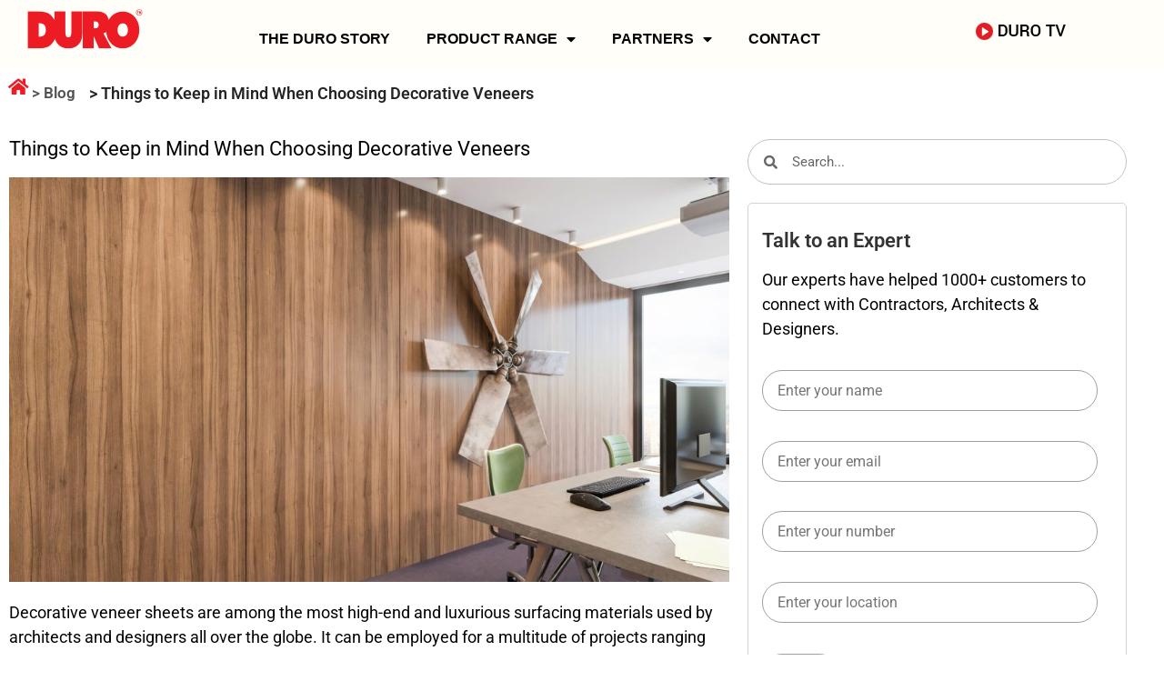

--- FILE ---
content_type: text/html; charset=UTF-8
request_url: https://www.duroply.in/blog/choosing-decorative-veneers/
body_size: 21844
content:
<!doctype html>
<html lang="en-US">
<head>
	<meta charset="UTF-8">
	<meta name="viewport" content="width=device-width, initial-scale=1">
	<link rel="profile" href="https://gmpg.org/xfn/11">
	<meta name='robots' content='index, follow, max-image-preview:large, max-snippet:-1, max-video-preview:-1' />

	<!-- This site is optimized with the Yoast SEO plugin v26.6 - https://yoast.com/wordpress/plugins/seo/ -->
	<title>Things to Keep in Mind When Choosing Decorative Veneers</title>
	<meta name="description" content="Finding the right kind of decorative veneer might be a challenging task. In this article, we will outline a few points that will assist you in making the right choice." />
	<link rel="canonical" href="https://www.duroply.in/blog/choosing-decorative-veneers/" />
	<meta property="og:locale" content="en_US" />
	<meta property="og:type" content="article" />
	<meta property="og:title" content="Things to Keep in Mind When Choosing Decorative Veneers" />
	<meta property="og:description" content="Finding the right kind of decorative veneer might be a challenging task. In this article, we will outline a few points that will assist you in making the right choice." />
	<meta property="og:url" content="https://www.duroply.in/blog/choosing-decorative-veneers/" />
	<meta property="og:site_name" content="Duroply Latest Blogs &amp; Information" />
	<meta property="article:publisher" content="https://www.facebook.com/DuroplyIndustries/" />
	<meta property="article:published_time" content="2021-12-12T12:40:20+00:00" />
	<meta property="article:modified_time" content="2022-02-15T07:27:39+00:00" />
	<meta property="og:image" content="https://www.duroply.in/blog/wp-content/uploads/2021/09/Duroply-Feature-Images-and-Blog-Images-1.jpg" />
	<meta property="og:image:width" content="1920" />
	<meta property="og:image:height" content="1080" />
	<meta property="og:image:type" content="image/jpeg" />
	<meta name="author" content="DURO" />
	<meta name="twitter:card" content="summary_large_image" />
	<meta name="twitter:creator" content="@duroply" />
	<meta name="twitter:site" content="@duroply" />
	<meta name="twitter:label1" content="Written by" />
	<meta name="twitter:data1" content="DURO" />
	<meta name="twitter:label2" content="Est. reading time" />
	<meta name="twitter:data2" content="5 minutes" />
	<script type="application/ld+json" class="yoast-schema-graph">{"@context":"https://schema.org","@graph":[{"@type":"Article","@id":"https://www.duroply.in/blog/choosing-decorative-veneers/#article","isPartOf":{"@id":"https://www.duroply.in/blog/choosing-decorative-veneers/"},"author":{"name":"DURO","@id":"https://www.duroply.in/blog/#/schema/person/d96b8af3cb0336c4102d58edd3d6de53"},"headline":"Things to Keep in Mind When Choosing Decorative Veneers","datePublished":"2021-12-12T12:40:20+00:00","dateModified":"2022-02-15T07:27:39+00:00","mainEntityOfPage":{"@id":"https://www.duroply.in/blog/choosing-decorative-veneers/"},"wordCount":1020,"publisher":{"@id":"https://www.duroply.in/blog/#organization"},"image":{"@id":"https://www.duroply.in/blog/choosing-decorative-veneers/#primaryimage"},"thumbnailUrl":"https://www.duroply.in/blog/wp-content/uploads/2021/09/Duroply-Feature-Images-and-Blog-Images-1.jpg","keywords":["Decorating Veneer"],"articleSection":["Veneer"],"inLanguage":"en-US"},{"@type":"WebPage","@id":"https://www.duroply.in/blog/choosing-decorative-veneers/","url":"https://www.duroply.in/blog/choosing-decorative-veneers/","name":"Things to Keep in Mind When Choosing Decorative Veneers","isPartOf":{"@id":"https://www.duroply.in/blog/#website"},"primaryImageOfPage":{"@id":"https://www.duroply.in/blog/choosing-decorative-veneers/#primaryimage"},"image":{"@id":"https://www.duroply.in/blog/choosing-decorative-veneers/#primaryimage"},"thumbnailUrl":"https://www.duroply.in/blog/wp-content/uploads/2021/09/Duroply-Feature-Images-and-Blog-Images-1.jpg","datePublished":"2021-12-12T12:40:20+00:00","dateModified":"2022-02-15T07:27:39+00:00","description":"Finding the right kind of decorative veneer might be a challenging task. In this article, we will outline a few points that will assist you in making the right choice.","breadcrumb":{"@id":"https://www.duroply.in/blog/choosing-decorative-veneers/#breadcrumb"},"inLanguage":"en-US","potentialAction":[{"@type":"ReadAction","target":["https://www.duroply.in/blog/choosing-decorative-veneers/"]}]},{"@type":"ImageObject","inLanguage":"en-US","@id":"https://www.duroply.in/blog/choosing-decorative-veneers/#primaryimage","url":"https://www.duroply.in/blog/wp-content/uploads/2021/09/Duroply-Feature-Images-and-Blog-Images-1.jpg","contentUrl":"https://www.duroply.in/blog/wp-content/uploads/2021/09/Duroply-Feature-Images-and-Blog-Images-1.jpg","width":1920,"height":1080,"caption":"Things to Keep in Mind When Choosing Decorative Veneers"},{"@type":"BreadcrumbList","@id":"https://www.duroply.in/blog/choosing-decorative-veneers/#breadcrumb","itemListElement":[{"@type":"ListItem","position":1,"name":"Home","item":"https://www.duroply.in/blog/"},{"@type":"ListItem","position":2,"name":"Things to Keep in Mind When Choosing Decorative Veneers"}]},{"@type":"WebSite","@id":"https://www.duroply.in/blog/#website","url":"https://www.duroply.in/blog/","name":"Duroply Latest Blogs &amp; Information","description":"","publisher":{"@id":"https://www.duroply.in/blog/#organization"},"potentialAction":[{"@type":"SearchAction","target":{"@type":"EntryPoint","urlTemplate":"https://www.duroply.in/blog/?s={search_term_string}"},"query-input":{"@type":"PropertyValueSpecification","valueRequired":true,"valueName":"search_term_string"}}],"inLanguage":"en-US"},{"@type":"Organization","@id":"https://www.duroply.in/blog/#organization","name":"Duroply Industries Limited","url":"https://www.duroply.in/blog/","logo":{"@type":"ImageObject","inLanguage":"en-US","@id":"https://www.duroply.in/blog/#/schema/logo/image/","url":"https://www.duroply.in/blog/wp-content/uploads/2024/03/Duroply-SEO.jpg","contentUrl":"https://www.duroply.in/blog/wp-content/uploads/2024/03/Duroply-SEO.jpg","width":1080,"height":1080,"caption":"Duroply Industries Limited"},"image":{"@id":"https://www.duroply.in/blog/#/schema/logo/image/"},"sameAs":["https://www.facebook.com/DuroplyIndustries/","https://x.com/duroply","https://www.linkedin.com/company/duroply-industries-limited","https://www.youtube.com/c/DuroPly","https://www.instagram.com/duroply/"]},{"@type":"Person","@id":"https://www.duroply.in/blog/#/schema/person/d96b8af3cb0336c4102d58edd3d6de53","name":"DURO","url":"https://www.duroply.in/blog/author/master/"}]}</script>
	<!-- / Yoast SEO plugin. -->


<link rel="alternate" type="application/rss+xml" title="Duroply Latest Blogs &amp; Information &raquo; Feed" href="https://www.duroply.in/blog/feed/" />
<link rel="alternate" type="application/rss+xml" title="Duroply Latest Blogs &amp; Information &raquo; Comments Feed" href="https://www.duroply.in/blog/comments/feed/" />
<link rel="alternate" type="application/rss+xml" title="Duroply Latest Blogs &amp; Information &raquo; Things to Keep in Mind When Choosing Decorative Veneers Comments Feed" href="https://www.duroply.in/blog/choosing-decorative-veneers/feed/" />
<link rel="alternate" title="oEmbed (JSON)" type="application/json+oembed" href="https://www.duroply.in/blog/wp-json/oembed/1.0/embed?url=https%3A%2F%2Fwww.duroply.in%2Fblog%2Fchoosing-decorative-veneers%2F" />
<link rel="alternate" title="oEmbed (XML)" type="text/xml+oembed" href="https://www.duroply.in/blog/wp-json/oembed/1.0/embed?url=https%3A%2F%2Fwww.duroply.in%2Fblog%2Fchoosing-decorative-veneers%2F&#038;format=xml" />
<link rel="alternate" type="application/rss+xml" title="Duroply Latest Blogs &amp; Information &raquo; Stories Feed" href="https://www.duroply.in/blog/web-stories/feed/"><style id='wp-img-auto-sizes-contain-inline-css'>
img:is([sizes=auto i],[sizes^="auto," i]){contain-intrinsic-size:3000px 1500px}
/*# sourceURL=wp-img-auto-sizes-contain-inline-css */
</style>
<style id='wp-emoji-styles-inline-css'>

	img.wp-smiley, img.emoji {
		display: inline !important;
		border: none !important;
		box-shadow: none !important;
		height: 1em !important;
		width: 1em !important;
		margin: 0 0.07em !important;
		vertical-align: -0.1em !important;
		background: none !important;
		padding: 0 !important;
	}
/*# sourceURL=wp-emoji-styles-inline-css */
</style>
<link rel='stylesheet' id='wp-block-library-css' href='https://www.duroply.in/blog/wp-includes/css/dist/block-library/style.min.css?ver=6e5f309d7b63c0a9f93e7f1f02d1d628' media='all' />
<style id='global-styles-inline-css'>
:root{--wp--preset--aspect-ratio--square: 1;--wp--preset--aspect-ratio--4-3: 4/3;--wp--preset--aspect-ratio--3-4: 3/4;--wp--preset--aspect-ratio--3-2: 3/2;--wp--preset--aspect-ratio--2-3: 2/3;--wp--preset--aspect-ratio--16-9: 16/9;--wp--preset--aspect-ratio--9-16: 9/16;--wp--preset--color--black: #000000;--wp--preset--color--cyan-bluish-gray: #abb8c3;--wp--preset--color--white: #ffffff;--wp--preset--color--pale-pink: #f78da7;--wp--preset--color--vivid-red: #cf2e2e;--wp--preset--color--luminous-vivid-orange: #ff6900;--wp--preset--color--luminous-vivid-amber: #fcb900;--wp--preset--color--light-green-cyan: #7bdcb5;--wp--preset--color--vivid-green-cyan: #00d084;--wp--preset--color--pale-cyan-blue: #8ed1fc;--wp--preset--color--vivid-cyan-blue: #0693e3;--wp--preset--color--vivid-purple: #9b51e0;--wp--preset--gradient--vivid-cyan-blue-to-vivid-purple: linear-gradient(135deg,rgb(6,147,227) 0%,rgb(155,81,224) 100%);--wp--preset--gradient--light-green-cyan-to-vivid-green-cyan: linear-gradient(135deg,rgb(122,220,180) 0%,rgb(0,208,130) 100%);--wp--preset--gradient--luminous-vivid-amber-to-luminous-vivid-orange: linear-gradient(135deg,rgb(252,185,0) 0%,rgb(255,105,0) 100%);--wp--preset--gradient--luminous-vivid-orange-to-vivid-red: linear-gradient(135deg,rgb(255,105,0) 0%,rgb(207,46,46) 100%);--wp--preset--gradient--very-light-gray-to-cyan-bluish-gray: linear-gradient(135deg,rgb(238,238,238) 0%,rgb(169,184,195) 100%);--wp--preset--gradient--cool-to-warm-spectrum: linear-gradient(135deg,rgb(74,234,220) 0%,rgb(151,120,209) 20%,rgb(207,42,186) 40%,rgb(238,44,130) 60%,rgb(251,105,98) 80%,rgb(254,248,76) 100%);--wp--preset--gradient--blush-light-purple: linear-gradient(135deg,rgb(255,206,236) 0%,rgb(152,150,240) 100%);--wp--preset--gradient--blush-bordeaux: linear-gradient(135deg,rgb(254,205,165) 0%,rgb(254,45,45) 50%,rgb(107,0,62) 100%);--wp--preset--gradient--luminous-dusk: linear-gradient(135deg,rgb(255,203,112) 0%,rgb(199,81,192) 50%,rgb(65,88,208) 100%);--wp--preset--gradient--pale-ocean: linear-gradient(135deg,rgb(255,245,203) 0%,rgb(182,227,212) 50%,rgb(51,167,181) 100%);--wp--preset--gradient--electric-grass: linear-gradient(135deg,rgb(202,248,128) 0%,rgb(113,206,126) 100%);--wp--preset--gradient--midnight: linear-gradient(135deg,rgb(2,3,129) 0%,rgb(40,116,252) 100%);--wp--preset--font-size--small: 13px;--wp--preset--font-size--medium: 20px;--wp--preset--font-size--large: 36px;--wp--preset--font-size--x-large: 42px;--wp--preset--spacing--20: 0.44rem;--wp--preset--spacing--30: 0.67rem;--wp--preset--spacing--40: 1rem;--wp--preset--spacing--50: 1.5rem;--wp--preset--spacing--60: 2.25rem;--wp--preset--spacing--70: 3.38rem;--wp--preset--spacing--80: 5.06rem;--wp--preset--shadow--natural: 6px 6px 9px rgba(0, 0, 0, 0.2);--wp--preset--shadow--deep: 12px 12px 50px rgba(0, 0, 0, 0.4);--wp--preset--shadow--sharp: 6px 6px 0px rgba(0, 0, 0, 0.2);--wp--preset--shadow--outlined: 6px 6px 0px -3px rgb(255, 255, 255), 6px 6px rgb(0, 0, 0);--wp--preset--shadow--crisp: 6px 6px 0px rgb(0, 0, 0);}:root { --wp--style--global--content-size: 800px;--wp--style--global--wide-size: 1200px; }:where(body) { margin: 0; }.wp-site-blocks > .alignleft { float: left; margin-right: 2em; }.wp-site-blocks > .alignright { float: right; margin-left: 2em; }.wp-site-blocks > .aligncenter { justify-content: center; margin-left: auto; margin-right: auto; }:where(.wp-site-blocks) > * { margin-block-start: 24px; margin-block-end: 0; }:where(.wp-site-blocks) > :first-child { margin-block-start: 0; }:where(.wp-site-blocks) > :last-child { margin-block-end: 0; }:root { --wp--style--block-gap: 24px; }:root :where(.is-layout-flow) > :first-child{margin-block-start: 0;}:root :where(.is-layout-flow) > :last-child{margin-block-end: 0;}:root :where(.is-layout-flow) > *{margin-block-start: 24px;margin-block-end: 0;}:root :where(.is-layout-constrained) > :first-child{margin-block-start: 0;}:root :where(.is-layout-constrained) > :last-child{margin-block-end: 0;}:root :where(.is-layout-constrained) > *{margin-block-start: 24px;margin-block-end: 0;}:root :where(.is-layout-flex){gap: 24px;}:root :where(.is-layout-grid){gap: 24px;}.is-layout-flow > .alignleft{float: left;margin-inline-start: 0;margin-inline-end: 2em;}.is-layout-flow > .alignright{float: right;margin-inline-start: 2em;margin-inline-end: 0;}.is-layout-flow > .aligncenter{margin-left: auto !important;margin-right: auto !important;}.is-layout-constrained > .alignleft{float: left;margin-inline-start: 0;margin-inline-end: 2em;}.is-layout-constrained > .alignright{float: right;margin-inline-start: 2em;margin-inline-end: 0;}.is-layout-constrained > .aligncenter{margin-left: auto !important;margin-right: auto !important;}.is-layout-constrained > :where(:not(.alignleft):not(.alignright):not(.alignfull)){max-width: var(--wp--style--global--content-size);margin-left: auto !important;margin-right: auto !important;}.is-layout-constrained > .alignwide{max-width: var(--wp--style--global--wide-size);}body .is-layout-flex{display: flex;}.is-layout-flex{flex-wrap: wrap;align-items: center;}.is-layout-flex > :is(*, div){margin: 0;}body .is-layout-grid{display: grid;}.is-layout-grid > :is(*, div){margin: 0;}body{padding-top: 0px;padding-right: 0px;padding-bottom: 0px;padding-left: 0px;}a:where(:not(.wp-element-button)){text-decoration: underline;}:root :where(.wp-element-button, .wp-block-button__link){background-color: #32373c;border-width: 0;color: #fff;font-family: inherit;font-size: inherit;font-style: inherit;font-weight: inherit;letter-spacing: inherit;line-height: inherit;padding-top: calc(0.667em + 2px);padding-right: calc(1.333em + 2px);padding-bottom: calc(0.667em + 2px);padding-left: calc(1.333em + 2px);text-decoration: none;text-transform: inherit;}.has-black-color{color: var(--wp--preset--color--black) !important;}.has-cyan-bluish-gray-color{color: var(--wp--preset--color--cyan-bluish-gray) !important;}.has-white-color{color: var(--wp--preset--color--white) !important;}.has-pale-pink-color{color: var(--wp--preset--color--pale-pink) !important;}.has-vivid-red-color{color: var(--wp--preset--color--vivid-red) !important;}.has-luminous-vivid-orange-color{color: var(--wp--preset--color--luminous-vivid-orange) !important;}.has-luminous-vivid-amber-color{color: var(--wp--preset--color--luminous-vivid-amber) !important;}.has-light-green-cyan-color{color: var(--wp--preset--color--light-green-cyan) !important;}.has-vivid-green-cyan-color{color: var(--wp--preset--color--vivid-green-cyan) !important;}.has-pale-cyan-blue-color{color: var(--wp--preset--color--pale-cyan-blue) !important;}.has-vivid-cyan-blue-color{color: var(--wp--preset--color--vivid-cyan-blue) !important;}.has-vivid-purple-color{color: var(--wp--preset--color--vivid-purple) !important;}.has-black-background-color{background-color: var(--wp--preset--color--black) !important;}.has-cyan-bluish-gray-background-color{background-color: var(--wp--preset--color--cyan-bluish-gray) !important;}.has-white-background-color{background-color: var(--wp--preset--color--white) !important;}.has-pale-pink-background-color{background-color: var(--wp--preset--color--pale-pink) !important;}.has-vivid-red-background-color{background-color: var(--wp--preset--color--vivid-red) !important;}.has-luminous-vivid-orange-background-color{background-color: var(--wp--preset--color--luminous-vivid-orange) !important;}.has-luminous-vivid-amber-background-color{background-color: var(--wp--preset--color--luminous-vivid-amber) !important;}.has-light-green-cyan-background-color{background-color: var(--wp--preset--color--light-green-cyan) !important;}.has-vivid-green-cyan-background-color{background-color: var(--wp--preset--color--vivid-green-cyan) !important;}.has-pale-cyan-blue-background-color{background-color: var(--wp--preset--color--pale-cyan-blue) !important;}.has-vivid-cyan-blue-background-color{background-color: var(--wp--preset--color--vivid-cyan-blue) !important;}.has-vivid-purple-background-color{background-color: var(--wp--preset--color--vivid-purple) !important;}.has-black-border-color{border-color: var(--wp--preset--color--black) !important;}.has-cyan-bluish-gray-border-color{border-color: var(--wp--preset--color--cyan-bluish-gray) !important;}.has-white-border-color{border-color: var(--wp--preset--color--white) !important;}.has-pale-pink-border-color{border-color: var(--wp--preset--color--pale-pink) !important;}.has-vivid-red-border-color{border-color: var(--wp--preset--color--vivid-red) !important;}.has-luminous-vivid-orange-border-color{border-color: var(--wp--preset--color--luminous-vivid-orange) !important;}.has-luminous-vivid-amber-border-color{border-color: var(--wp--preset--color--luminous-vivid-amber) !important;}.has-light-green-cyan-border-color{border-color: var(--wp--preset--color--light-green-cyan) !important;}.has-vivid-green-cyan-border-color{border-color: var(--wp--preset--color--vivid-green-cyan) !important;}.has-pale-cyan-blue-border-color{border-color: var(--wp--preset--color--pale-cyan-blue) !important;}.has-vivid-cyan-blue-border-color{border-color: var(--wp--preset--color--vivid-cyan-blue) !important;}.has-vivid-purple-border-color{border-color: var(--wp--preset--color--vivid-purple) !important;}.has-vivid-cyan-blue-to-vivid-purple-gradient-background{background: var(--wp--preset--gradient--vivid-cyan-blue-to-vivid-purple) !important;}.has-light-green-cyan-to-vivid-green-cyan-gradient-background{background: var(--wp--preset--gradient--light-green-cyan-to-vivid-green-cyan) !important;}.has-luminous-vivid-amber-to-luminous-vivid-orange-gradient-background{background: var(--wp--preset--gradient--luminous-vivid-amber-to-luminous-vivid-orange) !important;}.has-luminous-vivid-orange-to-vivid-red-gradient-background{background: var(--wp--preset--gradient--luminous-vivid-orange-to-vivid-red) !important;}.has-very-light-gray-to-cyan-bluish-gray-gradient-background{background: var(--wp--preset--gradient--very-light-gray-to-cyan-bluish-gray) !important;}.has-cool-to-warm-spectrum-gradient-background{background: var(--wp--preset--gradient--cool-to-warm-spectrum) !important;}.has-blush-light-purple-gradient-background{background: var(--wp--preset--gradient--blush-light-purple) !important;}.has-blush-bordeaux-gradient-background{background: var(--wp--preset--gradient--blush-bordeaux) !important;}.has-luminous-dusk-gradient-background{background: var(--wp--preset--gradient--luminous-dusk) !important;}.has-pale-ocean-gradient-background{background: var(--wp--preset--gradient--pale-ocean) !important;}.has-electric-grass-gradient-background{background: var(--wp--preset--gradient--electric-grass) !important;}.has-midnight-gradient-background{background: var(--wp--preset--gradient--midnight) !important;}.has-small-font-size{font-size: var(--wp--preset--font-size--small) !important;}.has-medium-font-size{font-size: var(--wp--preset--font-size--medium) !important;}.has-large-font-size{font-size: var(--wp--preset--font-size--large) !important;}.has-x-large-font-size{font-size: var(--wp--preset--font-size--x-large) !important;}
:root :where(.wp-block-pullquote){font-size: 1.5em;line-height: 1.6;}
/*# sourceURL=global-styles-inline-css */
</style>
<link rel='stylesheet' id='contact-form-7-css' href='https://www.duroply.in/blog/wp-content/plugins/contact-form-7/includes/css/styles.css?ver=6.1.4' media='all' />
<link rel='stylesheet' id='inf-font-awesome-css' href='https://www.duroply.in/blog/wp-content/plugins/post-slider-and-carousel/assets/css/font-awesome.min.css?ver=3.5.3' media='all' />
<link rel='stylesheet' id='owl-carousel-css' href='https://www.duroply.in/blog/wp-content/plugins/post-slider-and-carousel/assets/css/owl.carousel.min.css?ver=3.5.3' media='all' />
<link rel='stylesheet' id='psacp-public-style-css' href='https://www.duroply.in/blog/wp-content/plugins/post-slider-and-carousel/assets/css/psacp-public.min.css?ver=3.5.3' media='all' />
<link rel='stylesheet' id='hello-elementor-css' href='https://www.duroply.in/blog/wp-content/themes/hello-elementor/assets/css/reset.css?ver=3.4.5' media='all' />
<link rel='stylesheet' id='hello-elementor-theme-style-css' href='https://www.duroply.in/blog/wp-content/themes/hello-elementor/assets/css/theme.css?ver=3.4.5' media='all' />
<link rel='stylesheet' id='hello-elementor-header-footer-css' href='https://www.duroply.in/blog/wp-content/themes/hello-elementor/assets/css/header-footer.css?ver=3.4.5' media='all' />
<link rel='stylesheet' id='elementor-frontend-css' href='https://www.duroply.in/blog/wp-content/plugins/elementor/assets/css/frontend.min.css?ver=3.34.0' media='all' />
<style id='elementor-frontend-inline-css'>
.elementor-kit-1593{--e-global-color-primary:#6EC1E4;--e-global-color-secondary:#54595F;--e-global-color-text:#7A7A7A;--e-global-color-accent:#61CE70;--e-global-color-4c3ff14f:#4054B2;--e-global-color-58066828:#23A455;--e-global-color-49019001:#000;--e-global-color-20ca5ac4:#FFF;--e-global-typography-primary-font-family:"Roboto";--e-global-typography-primary-font-weight:600;--e-global-typography-secondary-font-family:"Roboto Slab";--e-global-typography-secondary-font-weight:400;--e-global-typography-text-font-family:"Roboto";--e-global-typography-text-font-weight:400;--e-global-typography-accent-font-family:"Roboto";--e-global-typography-accent-font-weight:500;}.elementor-kit-1593 e-page-transition{background-color:#FFBC7D;}.elementor-section.elementor-section-boxed > .elementor-container{max-width:1250px;}.e-con{--container-max-width:1250px;}.elementor-widget:not(:last-child){margin-block-end:20px;}.elementor-element{--widgets-spacing:20px 20px;--widgets-spacing-row:20px;--widgets-spacing-column:20px;}{}h1.entry-title{display:var(--page-title-display);}@media(max-width:1024px){.elementor-section.elementor-section-boxed > .elementor-container{max-width:1024px;}.e-con{--container-max-width:1024px;}}@media(max-width:767px){.elementor-section.elementor-section-boxed > .elementor-container{max-width:767px;}.e-con{--container-max-width:767px;}}
.elementor-2354 .elementor-element.elementor-element-83f51b5:not(.elementor-motion-effects-element-type-background), .elementor-2354 .elementor-element.elementor-element-83f51b5 > .elementor-motion-effects-container > .elementor-motion-effects-layer{background-color:#FFFEF9;}.elementor-2354 .elementor-element.elementor-element-83f51b5{transition:background 0.3s, border 0.3s, border-radius 0.3s, box-shadow 0.3s;margin-top:0px;margin-bottom:0px;padding:0px 0px 0px 0px;}.elementor-2354 .elementor-element.elementor-element-83f51b5 > .elementor-background-overlay{transition:background 0.3s, border-radius 0.3s, opacity 0.3s;}.elementor-2354 .elementor-element.elementor-element-f266c64{margin-top:0px;margin-bottom:0px;padding:0px 0px 0px 0px;}.elementor-widget-image .widget-image-caption{color:var( --e-global-color-text );font-family:var( --e-global-typography-text-font-family ), Heebo sans-serif;font-weight:var( --e-global-typography-text-font-weight );}.elementor-2354 .elementor-element.elementor-element-74c70df{text-align:center;}.elementor-widget-nav-menu .elementor-nav-menu .elementor-item{font-family:var( --e-global-typography-primary-font-family ), Heebo sans-serif;font-weight:var( --e-global-typography-primary-font-weight );}.elementor-widget-nav-menu .elementor-nav-menu--main .elementor-item{color:var( --e-global-color-text );fill:var( --e-global-color-text );}.elementor-widget-nav-menu .elementor-nav-menu--main .elementor-item:hover,
					.elementor-widget-nav-menu .elementor-nav-menu--main .elementor-item.elementor-item-active,
					.elementor-widget-nav-menu .elementor-nav-menu--main .elementor-item.highlighted,
					.elementor-widget-nav-menu .elementor-nav-menu--main .elementor-item:focus{color:var( --e-global-color-accent );fill:var( --e-global-color-accent );}.elementor-widget-nav-menu .elementor-nav-menu--main:not(.e--pointer-framed) .elementor-item:before,
					.elementor-widget-nav-menu .elementor-nav-menu--main:not(.e--pointer-framed) .elementor-item:after{background-color:var( --e-global-color-accent );}.elementor-widget-nav-menu .e--pointer-framed .elementor-item:before,
					.elementor-widget-nav-menu .e--pointer-framed .elementor-item:after{border-color:var( --e-global-color-accent );}.elementor-widget-nav-menu{--e-nav-menu-divider-color:var( --e-global-color-text );}.elementor-widget-nav-menu .elementor-nav-menu--dropdown .elementor-item, .elementor-widget-nav-menu .elementor-nav-menu--dropdown  .elementor-sub-item{font-family:var( --e-global-typography-accent-font-family ), Heebo sans-serif;font-weight:var( --e-global-typography-accent-font-weight );}.elementor-2354 .elementor-element.elementor-element-57e02e8 > .elementor-widget-container{padding:10px 0px 0px 0px;}.elementor-2354 .elementor-element.elementor-element-57e02e8 .elementor-menu-toggle{margin:0 auto;}.elementor-2354 .elementor-element.elementor-element-57e02e8 .elementor-nav-menu .elementor-item{font-family:"Helvetica", Heebo sans-serif;font-size:16px;font-weight:600;}.elementor-2354 .elementor-element.elementor-element-57e02e8 .elementor-nav-menu--main .elementor-item{color:#000000;fill:#000000;}.elementor-2354 .elementor-element.elementor-element-57e02e8 .elementor-nav-menu--main .elementor-item:hover,
					.elementor-2354 .elementor-element.elementor-element-57e02e8 .elementor-nav-menu--main .elementor-item.elementor-item-active,
					.elementor-2354 .elementor-element.elementor-element-57e02e8 .elementor-nav-menu--main .elementor-item.highlighted,
					.elementor-2354 .elementor-element.elementor-element-57e02e8 .elementor-nav-menu--main .elementor-item:focus{color:#CE180D;fill:#CE180D;}.elementor-2354 .elementor-element.elementor-element-57e02e8 .elementor-nav-menu--main .elementor-item.elementor-item-active{color:#CE180D;}.elementor-2354 .elementor-element.elementor-element-57e02e8 .elementor-nav-menu--dropdown a, .elementor-2354 .elementor-element.elementor-element-57e02e8 .elementor-menu-toggle{color:#000000;fill:#000000;}.elementor-2354 .elementor-element.elementor-element-57e02e8 .elementor-nav-menu--dropdown{background-color:#FFFFFF;}.elementor-2354 .elementor-element.elementor-element-57e02e8 .elementor-nav-menu--dropdown a:hover,
					.elementor-2354 .elementor-element.elementor-element-57e02e8 .elementor-nav-menu--dropdown a:focus,
					.elementor-2354 .elementor-element.elementor-element-57e02e8 .elementor-nav-menu--dropdown a.elementor-item-active,
					.elementor-2354 .elementor-element.elementor-element-57e02e8 .elementor-nav-menu--dropdown a.highlighted,
					.elementor-2354 .elementor-element.elementor-element-57e02e8 .elementor-menu-toggle:hover,
					.elementor-2354 .elementor-element.elementor-element-57e02e8 .elementor-menu-toggle:focus{color:#CE180D;}.elementor-2354 .elementor-element.elementor-element-57e02e8 .elementor-nav-menu--dropdown a:hover,
					.elementor-2354 .elementor-element.elementor-element-57e02e8 .elementor-nav-menu--dropdown a:focus,
					.elementor-2354 .elementor-element.elementor-element-57e02e8 .elementor-nav-menu--dropdown a.elementor-item-active,
					.elementor-2354 .elementor-element.elementor-element-57e02e8 .elementor-nav-menu--dropdown a.highlighted{background-color:#FFFFFF;}.elementor-2354 .elementor-element.elementor-element-57e02e8 .elementor-nav-menu--dropdown a.elementor-item-active{color:#CE180D;background-color:#FFFFFF;}.elementor-2354 .elementor-element.elementor-element-57e02e8 .elementor-nav-menu--dropdown .elementor-item, .elementor-2354 .elementor-element.elementor-element-57e02e8 .elementor-nav-menu--dropdown  .elementor-sub-item{font-family:"Heebo", Heebo sans-serif;font-size:16px;font-weight:500;}.elementor-2354 .elementor-element.elementor-element-eda4302 > .elementor-widget-container{padding:12px 0px 0px 0px;}.elementor-theme-builder-content-area{height:400px;}.elementor-location-header:before, .elementor-location-footer:before{content:"";display:table;clear:both;}@media(min-width:768px){.elementor-2354 .elementor-element.elementor-element-6dbc832{width:15%;}.elementor-2354 .elementor-element.elementor-element-f4a976e{width:65%;}.elementor-2354 .elementor-element.elementor-element-27e0a3f{width:19.666%;}}/* Start custom CSS for section, class: .elementor-element-83f51b5 */button.sub-menu-toggle {
    display: none;
}/* End custom CSS */
.elementor-2385 .elementor-element.elementor-element-7f0ff16 > .elementor-background-overlay{background-color:#FFFFFF;opacity:0.5;}.elementor-2385 .elementor-element.elementor-element-7f0ff16{padding:0px 0px 0px 0px;}.elementor-2385 .elementor-element.elementor-element-bf1974e:not(.elementor-motion-effects-element-type-background) > .elementor-widget-wrap, .elementor-2385 .elementor-element.elementor-element-bf1974e > .elementor-widget-wrap > .elementor-motion-effects-container > .elementor-motion-effects-layer{background-color:#0D3F4B;}.elementor-2385 .elementor-element.elementor-element-bf1974e > .elementor-element-populated{transition:background 0.3s, border 0.3s, border-radius 0.3s, box-shadow 0.3s;padding:20px 0px 0px 40px;}.elementor-2385 .elementor-element.elementor-element-bf1974e > .elementor-element-populated > .elementor-background-overlay{transition:background 0.3s, border-radius 0.3s, opacity 0.3s;}.elementor-widget-image .widget-image-caption{color:var( --e-global-color-text );font-family:var( --e-global-typography-text-font-family ), Heebo sans-serif;font-weight:var( --e-global-typography-text-font-weight );}.elementor-2385 .elementor-element.elementor-element-205d1ed > .elementor-widget-container{padding:0px 0px 0px 0px;}.elementor-2385 .elementor-element.elementor-element-205d1ed{text-align:start;}.elementor-2385 .elementor-element.elementor-element-205d1ed img{border-style:none;}.elementor-2385 .elementor-element.elementor-element-8c4822d{border-style:solid;border-width:1px 0px 0px 0px;border-color:#626262;padding:30px 0px 0px 0px;}.elementor-widget-heading .elementor-heading-title{font-family:var( --e-global-typography-primary-font-family ), Heebo sans-serif;font-weight:var( --e-global-typography-primary-font-weight );color:var( --e-global-color-primary );}.elementor-2385 .elementor-element.elementor-element-7abafa4 .elementor-heading-title{font-family:"Roboto", Heebo sans-serif;font-size:18px;font-weight:400;color:#FFFFFF;}.elementor-widget-icon-list .elementor-icon-list-item:not(:last-child):after{border-color:var( --e-global-color-text );}.elementor-widget-icon-list .elementor-icon-list-icon i{color:var( --e-global-color-primary );}.elementor-widget-icon-list .elementor-icon-list-icon svg{fill:var( --e-global-color-primary );}.elementor-widget-icon-list .elementor-icon-list-item > .elementor-icon-list-text, .elementor-widget-icon-list .elementor-icon-list-item > a{font-family:var( --e-global-typography-text-font-family ), Heebo sans-serif;font-weight:var( --e-global-typography-text-font-weight );}.elementor-widget-icon-list .elementor-icon-list-text{color:var( --e-global-color-secondary );}.elementor-2385 .elementor-element.elementor-element-6fb5bcf .elementor-icon-list-items:not(.elementor-inline-items) .elementor-icon-list-item:not(:last-child){padding-block-end:calc(5px/2);}.elementor-2385 .elementor-element.elementor-element-6fb5bcf .elementor-icon-list-items:not(.elementor-inline-items) .elementor-icon-list-item:not(:first-child){margin-block-start:calc(5px/2);}.elementor-2385 .elementor-element.elementor-element-6fb5bcf .elementor-icon-list-items.elementor-inline-items .elementor-icon-list-item{margin-inline:calc(5px/2);}.elementor-2385 .elementor-element.elementor-element-6fb5bcf .elementor-icon-list-items.elementor-inline-items{margin-inline:calc(-5px/2);}.elementor-2385 .elementor-element.elementor-element-6fb5bcf .elementor-icon-list-items.elementor-inline-items .elementor-icon-list-item:after{inset-inline-end:calc(-5px/2);}.elementor-2385 .elementor-element.elementor-element-6fb5bcf .elementor-icon-list-icon i{transition:color 0.3s;}.elementor-2385 .elementor-element.elementor-element-6fb5bcf .elementor-icon-list-icon svg{transition:fill 0.3s;}.elementor-2385 .elementor-element.elementor-element-6fb5bcf{--e-icon-list-icon-size:14px;--icon-vertical-offset:0px;}.elementor-2385 .elementor-element.elementor-element-6fb5bcf .elementor-icon-list-item > .elementor-icon-list-text, .elementor-2385 .elementor-element.elementor-element-6fb5bcf .elementor-icon-list-item > a{font-family:"Roboto", Heebo sans-serif;font-size:16px;font-weight:400;}.elementor-2385 .elementor-element.elementor-element-6fb5bcf .elementor-icon-list-text{color:#DBDBDB;transition:color 0.3s;}.elementor-2385 .elementor-element.elementor-element-3eea537 .elementor-heading-title{font-family:"Roboto", Heebo sans-serif;font-size:18px;font-weight:400;color:#FFFFFF;}.elementor-2385 .elementor-element.elementor-element-03566b2 .elementor-icon-list-items:not(.elementor-inline-items) .elementor-icon-list-item:not(:last-child){padding-block-end:calc(5px/2);}.elementor-2385 .elementor-element.elementor-element-03566b2 .elementor-icon-list-items:not(.elementor-inline-items) .elementor-icon-list-item:not(:first-child){margin-block-start:calc(5px/2);}.elementor-2385 .elementor-element.elementor-element-03566b2 .elementor-icon-list-items.elementor-inline-items .elementor-icon-list-item{margin-inline:calc(5px/2);}.elementor-2385 .elementor-element.elementor-element-03566b2 .elementor-icon-list-items.elementor-inline-items{margin-inline:calc(-5px/2);}.elementor-2385 .elementor-element.elementor-element-03566b2 .elementor-icon-list-items.elementor-inline-items .elementor-icon-list-item:after{inset-inline-end:calc(-5px/2);}.elementor-2385 .elementor-element.elementor-element-03566b2 .elementor-icon-list-icon i{transition:color 0.3s;}.elementor-2385 .elementor-element.elementor-element-03566b2 .elementor-icon-list-icon svg{transition:fill 0.3s;}.elementor-2385 .elementor-element.elementor-element-03566b2{--e-icon-list-icon-size:14px;--icon-vertical-offset:0px;}.elementor-2385 .elementor-element.elementor-element-03566b2 .elementor-icon-list-item > .elementor-icon-list-text, .elementor-2385 .elementor-element.elementor-element-03566b2 .elementor-icon-list-item > a{font-family:"Roboto", Heebo sans-serif;font-size:16px;font-weight:400;}.elementor-2385 .elementor-element.elementor-element-03566b2 .elementor-icon-list-text{color:#DBDBDB;transition:color 0.3s;}.elementor-2385 .elementor-element.elementor-element-a61bb1d .elementor-heading-title{font-family:"Roboto", Heebo sans-serif;font-size:18px;font-weight:400;color:#FFFFFF;}.elementor-2385 .elementor-element.elementor-element-d9bc84e .elementor-icon-list-items:not(.elementor-inline-items) .elementor-icon-list-item:not(:last-child){padding-block-end:calc(5px/2);}.elementor-2385 .elementor-element.elementor-element-d9bc84e .elementor-icon-list-items:not(.elementor-inline-items) .elementor-icon-list-item:not(:first-child){margin-block-start:calc(5px/2);}.elementor-2385 .elementor-element.elementor-element-d9bc84e .elementor-icon-list-items.elementor-inline-items .elementor-icon-list-item{margin-inline:calc(5px/2);}.elementor-2385 .elementor-element.elementor-element-d9bc84e .elementor-icon-list-items.elementor-inline-items{margin-inline:calc(-5px/2);}.elementor-2385 .elementor-element.elementor-element-d9bc84e .elementor-icon-list-items.elementor-inline-items .elementor-icon-list-item:after{inset-inline-end:calc(-5px/2);}.elementor-2385 .elementor-element.elementor-element-d9bc84e .elementor-icon-list-icon i{transition:color 0.3s;}.elementor-2385 .elementor-element.elementor-element-d9bc84e .elementor-icon-list-icon svg{transition:fill 0.3s;}.elementor-2385 .elementor-element.elementor-element-d9bc84e{--e-icon-list-icon-size:14px;--icon-vertical-offset:0px;}.elementor-2385 .elementor-element.elementor-element-d9bc84e .elementor-icon-list-item > .elementor-icon-list-text, .elementor-2385 .elementor-element.elementor-element-d9bc84e .elementor-icon-list-item > a{font-family:"Roboto", Heebo sans-serif;font-size:16px;font-weight:400;}.elementor-2385 .elementor-element.elementor-element-d9bc84e .elementor-icon-list-text{color:#DBDBDB;transition:color 0.3s;}.elementor-2385 .elementor-element.elementor-element-3f49ecc > .elementor-widget-container{margin:0px 0px 10px 0px;}.elementor-2385 .elementor-element.elementor-element-3f49ecc .elementor-heading-title{font-family:"Roboto", Heebo sans-serif;font-size:18px;font-weight:400;color:#FFFFFF;}.elementor-2385 .elementor-element.elementor-element-9a9e292 .elementor-icon-list-items:not(.elementor-inline-items) .elementor-icon-list-item:not(:last-child){padding-block-end:calc(5px/2);}.elementor-2385 .elementor-element.elementor-element-9a9e292 .elementor-icon-list-items:not(.elementor-inline-items) .elementor-icon-list-item:not(:first-child){margin-block-start:calc(5px/2);}.elementor-2385 .elementor-element.elementor-element-9a9e292 .elementor-icon-list-items.elementor-inline-items .elementor-icon-list-item{margin-inline:calc(5px/2);}.elementor-2385 .elementor-element.elementor-element-9a9e292 .elementor-icon-list-items.elementor-inline-items{margin-inline:calc(-5px/2);}.elementor-2385 .elementor-element.elementor-element-9a9e292 .elementor-icon-list-items.elementor-inline-items .elementor-icon-list-item:after{inset-inline-end:calc(-5px/2);}.elementor-2385 .elementor-element.elementor-element-9a9e292 .elementor-icon-list-icon i{transition:color 0.3s;}.elementor-2385 .elementor-element.elementor-element-9a9e292 .elementor-icon-list-icon svg{transition:fill 0.3s;}.elementor-2385 .elementor-element.elementor-element-9a9e292{--e-icon-list-icon-size:14px;--icon-vertical-offset:0px;}.elementor-2385 .elementor-element.elementor-element-9a9e292 .elementor-icon-list-item > .elementor-icon-list-text, .elementor-2385 .elementor-element.elementor-element-9a9e292 .elementor-icon-list-item > a{font-family:"Roboto", Heebo sans-serif;font-size:16px;font-weight:400;}.elementor-2385 .elementor-element.elementor-element-9a9e292 .elementor-icon-list-text{color:#DBDBDB;transition:color 0.3s;}.elementor-2385 .elementor-element.elementor-element-ccafdb2{border-style:solid;border-width:0px 0px 1px 0px;border-color:#626262;padding:20px 0px 20px 0px;}.elementor-widget-button .elementor-button{background-color:var( --e-global-color-accent );font-family:var( --e-global-typography-accent-font-family ), Heebo sans-serif;font-weight:var( --e-global-typography-accent-font-weight );}.elementor-2385 .elementor-element.elementor-element-ffc7cc7 .elementor-button{background-color:#FFFFFF00;border-style:solid;border-width:1px 1px 1px 1px;border-radius:5px 5px 5px 5px;}.elementor-2385 .elementor-element.elementor-element-ffc7cc7 .elementor-button:hover, .elementor-2385 .elementor-element.elementor-element-ffc7cc7 .elementor-button:focus{background-color:#E7E6E6;color:#000000;}.elementor-2385 .elementor-element.elementor-element-ffc7cc7{width:initial;max-width:initial;}.elementor-2385 .elementor-element.elementor-element-ffc7cc7 > .elementor-widget-container{margin:5px 5px 5px 5px;}.elementor-2385 .elementor-element.elementor-element-ffc7cc7 .elementor-button:hover svg, .elementor-2385 .elementor-element.elementor-element-ffc7cc7 .elementor-button:focus svg{fill:#000000;}.elementor-2385 .elementor-element.elementor-element-ccb9b0a .elementor-button{background-color:#FFFFFF00;border-style:solid;border-width:1px 1px 1px 1px;border-radius:5px 5px 5px 5px;}.elementor-2385 .elementor-element.elementor-element-ccb9b0a .elementor-button:hover, .elementor-2385 .elementor-element.elementor-element-ccb9b0a .elementor-button:focus{background-color:#E7E6E6;color:#000000;}.elementor-2385 .elementor-element.elementor-element-ccb9b0a{width:initial;max-width:initial;}.elementor-2385 .elementor-element.elementor-element-ccb9b0a > .elementor-widget-container{margin:5px 5px 5px 5px;}.elementor-2385 .elementor-element.elementor-element-ccb9b0a .elementor-button:hover svg, .elementor-2385 .elementor-element.elementor-element-ccb9b0a .elementor-button:focus svg{fill:#000000;}.elementor-2385 .elementor-element.elementor-element-aca3e82{--grid-template-columns:repeat(0, auto);--icon-size:20px;--grid-column-gap:0px;--grid-row-gap:0px;}.elementor-2385 .elementor-element.elementor-element-aca3e82 .elementor-widget-container{text-align:right;}.elementor-2385 .elementor-element.elementor-element-aca3e82 .elementor-social-icon{background-color:#FFFFFF00;}.elementor-2385 .elementor-element.elementor-element-aca3e82 .elementor-social-icon i{color:#C0BABA;}.elementor-2385 .elementor-element.elementor-element-aca3e82 .elementor-social-icon svg{fill:#C0BABA;}.elementor-2385 .elementor-element.elementor-element-5e255c7{border-style:none;padding:0px 0px 5px 0px;}.elementor-widget-text-editor{font-family:var( --e-global-typography-text-font-family ), Heebo sans-serif;font-weight:var( --e-global-typography-text-font-weight );color:var( --e-global-color-text );}.elementor-widget-text-editor.elementor-drop-cap-view-stacked .elementor-drop-cap{background-color:var( --e-global-color-primary );}.elementor-widget-text-editor.elementor-drop-cap-view-framed .elementor-drop-cap, .elementor-widget-text-editor.elementor-drop-cap-view-default .elementor-drop-cap{color:var( --e-global-color-primary );border-color:var( --e-global-color-primary );}.elementor-2385 .elementor-element.elementor-element-43af510{text-align:center;font-family:"Roboto", Heebo sans-serif;font-size:15px;font-weight:400;color:#D2D2D2;}.elementor-2385 .elementor-element.elementor-element-bc4d6ae:not(.elementor-motion-effects-element-type-background) > .elementor-widget-wrap, .elementor-2385 .elementor-element.elementor-element-bc4d6ae > .elementor-widget-wrap > .elementor-motion-effects-container > .elementor-motion-effects-layer{background-color:#072026;}.elementor-2385 .elementor-element.elementor-element-bc4d6ae > .elementor-element-populated{transition:background 0.3s, border 0.3s, border-radius 0.3s, box-shadow 0.3s;padding:0px 30px 0px 0px;}.elementor-2385 .elementor-element.elementor-element-bc4d6ae > .elementor-element-populated > .elementor-background-overlay{transition:background 0.3s, border-radius 0.3s, opacity 0.3s;}.elementor-2385 .elementor-element.elementor-element-59ccfa4 > .elementor-widget-container{margin:-80px 0px 0px 0px;}.elementor-theme-builder-content-area{height:400px;}.elementor-location-header:before, .elementor-location-footer:before{content:"";display:table;clear:both;}@media(min-width:768px){.elementor-2385 .elementor-element.elementor-element-bf1974e{width:70%;}.elementor-2385 .elementor-element.elementor-element-cb3df69{width:54.924%;}.elementor-2385 .elementor-element.elementor-element-d5b121f{width:45%;}.elementor-2385 .elementor-element.elementor-element-bc4d6ae{width:30%;}}
.elementor-2607 .elementor-element.elementor-element-8934c70:not(.elementor-motion-effects-element-type-background), .elementor-2607 .elementor-element.elementor-element-8934c70 > .elementor-motion-effects-container > .elementor-motion-effects-layer{background-color:#FFFFFF;}.elementor-2607 .elementor-element.elementor-element-8934c70{transition:background 0.3s, border 0.3s, border-radius 0.3s, box-shadow 0.3s;padding:0px 0px 0px 0px;}.elementor-2607 .elementor-element.elementor-element-8934c70 > .elementor-background-overlay{transition:background 0.3s, border-radius 0.3s, opacity 0.3s;}.elementor-widget-icon.elementor-view-stacked .elementor-icon{background-color:var( --e-global-color-primary );}.elementor-widget-icon.elementor-view-framed .elementor-icon, .elementor-widget-icon.elementor-view-default .elementor-icon{color:var( --e-global-color-primary );border-color:var( --e-global-color-primary );}.elementor-widget-icon.elementor-view-framed .elementor-icon, .elementor-widget-icon.elementor-view-default .elementor-icon svg{fill:var( --e-global-color-primary );}.elementor-2607 .elementor-element.elementor-element-7e92207{width:initial;max-width:initial;}.elementor-2607 .elementor-element.elementor-element-7e92207 .elementor-icon-wrapper{text-align:center;}.elementor-2607 .elementor-element.elementor-element-7e92207.elementor-view-stacked .elementor-icon{background-color:#ED1D24;}.elementor-2607 .elementor-element.elementor-element-7e92207.elementor-view-framed .elementor-icon, .elementor-2607 .elementor-element.elementor-element-7e92207.elementor-view-default .elementor-icon{color:#ED1D24;border-color:#ED1D24;}.elementor-2607 .elementor-element.elementor-element-7e92207.elementor-view-framed .elementor-icon, .elementor-2607 .elementor-element.elementor-element-7e92207.elementor-view-default .elementor-icon svg{fill:#ED1D24;}.elementor-2607 .elementor-element.elementor-element-7e92207 .elementor-icon{font-size:20px;}.elementor-2607 .elementor-element.elementor-element-7e92207 .elementor-icon svg{height:20px;}.elementor-widget-heading .elementor-heading-title{font-family:var( --e-global-typography-primary-font-family ), Heebo sans-serif;font-weight:var( --e-global-typography-primary-font-weight );color:var( --e-global-color-primary );}.elementor-2607 .elementor-element.elementor-element-7eeb799{width:initial;max-width:initial;}.elementor-2607 .elementor-element.elementor-element-7eeb799 > .elementor-widget-container{margin:0px 5px 0px 5px;padding:8px 0px 0px 0px;}.elementor-2607 .elementor-element.elementor-element-7eeb799 .elementor-heading-title{font-family:"Roboto", Heebo sans-serif;font-size:17px;font-weight:600;color:#525252;}.elementor-widget-theme-post-title .elementor-heading-title{font-family:var( --e-global-typography-primary-font-family ), Heebo sans-serif;font-weight:var( --e-global-typography-primary-font-weight );color:var( --e-global-color-primary );}.elementor-2607 .elementor-element.elementor-element-5c9d80b{width:initial;max-width:initial;}.elementor-2607 .elementor-element.elementor-element-5c9d80b > .elementor-widget-container{padding:8px 0px 0px 10px;}.elementor-2607 .elementor-element.elementor-element-5c9d80b .elementor-heading-title{font-family:"Roboto", Heebo sans-serif;font-size:18px;font-weight:600;color:#252525;}.elementor-2607 .elementor-element.elementor-element-53e246a:not(.elementor-motion-effects-element-type-background), .elementor-2607 .elementor-element.elementor-element-53e246a > .elementor-motion-effects-container > .elementor-motion-effects-layer{background-color:#FFFFFF;}.elementor-2607 .elementor-element.elementor-element-53e246a{transition:background 0.3s, border 0.3s, border-radius 0.3s, box-shadow 0.3s;padding:20px 0px 60px 0px;}.elementor-2607 .elementor-element.elementor-element-53e246a > .elementor-background-overlay{transition:background 0.3s, border-radius 0.3s, opacity 0.3s;}.elementor-2607 .elementor-element.elementor-element-4b48029 .elementor-heading-title{font-family:"Roboto", Heebo sans-serif;font-size:22px;font-weight:400;color:#000000;}.elementor-widget-theme-post-featured-image .widget-image-caption{color:var( --e-global-color-text );font-family:var( --e-global-typography-text-font-family ), Heebo sans-serif;font-weight:var( --e-global-typography-text-font-weight );}.elementor-widget-theme-post-content{color:var( --e-global-color-text );font-family:var( --e-global-typography-text-font-family ), Heebo sans-serif;font-weight:var( --e-global-typography-text-font-weight );}.elementor-2607 .elementor-element.elementor-element-eca76f4{color:#414141;}.elementor-widget-search-form input[type="search"].elementor-search-form__input{font-family:var( --e-global-typography-text-font-family ), Heebo sans-serif;font-weight:var( --e-global-typography-text-font-weight );}.elementor-widget-search-form .elementor-search-form__input,
					.elementor-widget-search-form .elementor-search-form__icon,
					.elementor-widget-search-form .elementor-lightbox .dialog-lightbox-close-button,
					.elementor-widget-search-form .elementor-lightbox .dialog-lightbox-close-button:hover,
					.elementor-widget-search-form.elementor-search-form--skin-full_screen input[type="search"].elementor-search-form__input{color:var( --e-global-color-text );fill:var( --e-global-color-text );}.elementor-widget-search-form .elementor-search-form__submit{font-family:var( --e-global-typography-text-font-family ), Heebo sans-serif;font-weight:var( --e-global-typography-text-font-weight );background-color:var( --e-global-color-secondary );}.elementor-2607 .elementor-element.elementor-element-cec45b8 .elementor-search-form__container{min-height:50px;}.elementor-2607 .elementor-element.elementor-element-cec45b8 .elementor-search-form__submit{min-width:50px;}body:not(.rtl) .elementor-2607 .elementor-element.elementor-element-cec45b8 .elementor-search-form__icon{padding-left:calc(50px / 3);}body.rtl .elementor-2607 .elementor-element.elementor-element-cec45b8 .elementor-search-form__icon{padding-right:calc(50px / 3);}.elementor-2607 .elementor-element.elementor-element-cec45b8 .elementor-search-form__input, .elementor-2607 .elementor-element.elementor-element-cec45b8.elementor-search-form--button-type-text .elementor-search-form__submit{padding-left:calc(50px / 3);padding-right:calc(50px / 3);}.elementor-2607 .elementor-element.elementor-element-cec45b8 input[type="search"].elementor-search-form__input{font-family:"Roboto", Heebo sans-serif;font-size:15px;font-weight:400;}.elementor-2607 .elementor-element.elementor-element-cec45b8 .elementor-search-form__input,
					.elementor-2607 .elementor-element.elementor-element-cec45b8 .elementor-search-form__icon,
					.elementor-2607 .elementor-element.elementor-element-cec45b8 .elementor-lightbox .dialog-lightbox-close-button,
					.elementor-2607 .elementor-element.elementor-element-cec45b8 .elementor-lightbox .dialog-lightbox-close-button:hover,
					.elementor-2607 .elementor-element.elementor-element-cec45b8.elementor-search-form--skin-full_screen input[type="search"].elementor-search-form__input{color:#000000;fill:#000000;}.elementor-2607 .elementor-element.elementor-element-cec45b8:not(.elementor-search-form--skin-full_screen) .elementor-search-form__container{background-color:#FFFFFF;border-color:#C2C2C2;border-width:1px 1px 1px 1px;border-radius:30px;}.elementor-2607 .elementor-element.elementor-element-cec45b8.elementor-search-form--skin-full_screen input[type="search"].elementor-search-form__input{background-color:#FFFFFF;border-color:#C2C2C2;border-width:1px 1px 1px 1px;border-radius:30px;}.elementor-2607 .elementor-element.elementor-element-4c8b9ac{text-align:start;}.elementor-2607 .elementor-element.elementor-element-4c8b9ac .elementor-heading-title{font-family:"Roboto", Heebo sans-serif;font-size:20px;font-weight:600;color:#000000;}.elementor-widget-posts .elementor-button{background-color:var( --e-global-color-accent );font-family:var( --e-global-typography-accent-font-family ), Heebo sans-serif;font-weight:var( --e-global-typography-accent-font-weight );}.elementor-widget-posts .elementor-post__title, .elementor-widget-posts .elementor-post__title a{color:var( --e-global-color-secondary );font-family:var( --e-global-typography-primary-font-family ), Heebo sans-serif;font-weight:var( --e-global-typography-primary-font-weight );}.elementor-widget-posts .elementor-post__meta-data{font-family:var( --e-global-typography-secondary-font-family ), Heebo sans-serif;font-weight:var( --e-global-typography-secondary-font-weight );}.elementor-widget-posts .elementor-post__excerpt p{font-family:var( --e-global-typography-text-font-family ), Heebo sans-serif;font-weight:var( --e-global-typography-text-font-weight );}.elementor-widget-posts .elementor-post__read-more{color:var( --e-global-color-accent );}.elementor-widget-posts a.elementor-post__read-more{font-family:var( --e-global-typography-accent-font-family ), Heebo sans-serif;font-weight:var( --e-global-typography-accent-font-weight );}.elementor-widget-posts .elementor-post__card .elementor-post__badge{background-color:var( --e-global-color-accent );font-family:var( --e-global-typography-accent-font-family ), Heebo sans-serif;font-weight:var( --e-global-typography-accent-font-weight );}.elementor-widget-posts .elementor-pagination{font-family:var( --e-global-typography-secondary-font-family ), Heebo sans-serif;font-weight:var( --e-global-typography-secondary-font-weight );}.elementor-widget-posts .e-load-more-message{font-family:var( --e-global-typography-secondary-font-family ), Heebo sans-serif;font-weight:var( --e-global-typography-secondary-font-weight );}.elementor-2607 .elementor-element.elementor-element-e91d7cd{--grid-row-gap:35px;--grid-column-gap:30px;}.elementor-2607 .elementor-element.elementor-element-e91d7cd .elementor-post__thumbnail__link{width:20%;}.elementor-2607 .elementor-element.elementor-element-e91d7cd.elementor-posts--thumbnail-left .elementor-post__thumbnail__link{margin-right:20px;}.elementor-2607 .elementor-element.elementor-element-e91d7cd.elementor-posts--thumbnail-right .elementor-post__thumbnail__link{margin-left:20px;}.elementor-2607 .elementor-element.elementor-element-e91d7cd.elementor-posts--thumbnail-top .elementor-post__thumbnail__link{margin-bottom:20px;}.elementor-2607 .elementor-element.elementor-element-e91d7cd .elementor-post__title, .elementor-2607 .elementor-element.elementor-element-e91d7cd .elementor-post__title a{color:#0D3F4B;font-family:"Roboto", Heebo sans-serif;font-size:17px;font-weight:500;}.elementor-2607 .elementor-element.elementor-element-e91d7cd .elementor-post__title{margin-bottom:10px;}.elementor-2607 .elementor-element.elementor-element-eacb05f{text-align:start;}.elementor-2607 .elementor-element.elementor-element-eacb05f .elementor-heading-title{font-family:"Roboto", Heebo sans-serif;font-size:20px;font-weight:600;color:#000000;}.elementor-2607 .elementor-element.elementor-element-c097a5a{--grid-row-gap:35px;--grid-column-gap:30px;}.elementor-2607 .elementor-element.elementor-element-c097a5a .elementor-post__thumbnail__link{width:20%;}.elementor-2607 .elementor-element.elementor-element-c097a5a.elementor-posts--thumbnail-left .elementor-post__thumbnail__link{margin-right:20px;}.elementor-2607 .elementor-element.elementor-element-c097a5a.elementor-posts--thumbnail-right .elementor-post__thumbnail__link{margin-left:20px;}.elementor-2607 .elementor-element.elementor-element-c097a5a.elementor-posts--thumbnail-top .elementor-post__thumbnail__link{margin-bottom:20px;}.elementor-2607 .elementor-element.elementor-element-c097a5a .elementor-post__title, .elementor-2607 .elementor-element.elementor-element-c097a5a .elementor-post__title a{color:#0D3F4B;font-family:"Roboto", Heebo sans-serif;font-size:17px;font-weight:500;}.elementor-2607 .elementor-element.elementor-element-c097a5a .elementor-post__title{margin-bottom:10px;}.elementor-2607 .elementor-element.elementor-element-da9f6ef{text-align:start;}.elementor-2607 .elementor-element.elementor-element-da9f6ef .elementor-heading-title{font-family:"Roboto", Heebo sans-serif;font-size:20px;font-weight:600;color:#000000;}.elementor-2607 .elementor-element.elementor-element-8e96b77{--grid-template-columns:repeat(0, auto);--icon-size:20px;--grid-column-gap:0px;--grid-row-gap:0px;}.elementor-2607 .elementor-element.elementor-element-8e96b77 .elementor-widget-container{text-align:left;}.elementor-2607 .elementor-element.elementor-element-8e96b77 .elementor-social-icon{background-color:#FFFFFF;}.elementor-2607 .elementor-element.elementor-element-8e96b77 .elementor-social-icon i{color:#545454;}.elementor-2607 .elementor-element.elementor-element-8e96b77 .elementor-social-icon svg{fill:#545454;}@media(max-width:767px){.elementor-2607 .elementor-element.elementor-element-e91d7cd .elementor-posts-container .elementor-post__thumbnail{padding-bottom:calc( 0.5 * 100% );}.elementor-2607 .elementor-element.elementor-element-e91d7cd:after{content:"0.5";}.elementor-2607 .elementor-element.elementor-element-e91d7cd .elementor-post__thumbnail__link{width:100%;}.elementor-2607 .elementor-element.elementor-element-c097a5a .elementor-posts-container .elementor-post__thumbnail{padding-bottom:calc( 0.5 * 100% );}.elementor-2607 .elementor-element.elementor-element-c097a5a:after{content:"0.5";}.elementor-2607 .elementor-element.elementor-element-c097a5a .elementor-post__thumbnail__link{width:100%;}}@media(min-width:768px){.elementor-2607 .elementor-element.elementor-element-8be8d81{width:64.953%;}.elementor-2607 .elementor-element.elementor-element-eec0992{width:35%;}}/* Start custom CSS for shortcode, class: .elementor-element-349ce68 */.blog-form form.wpcf7-form.init {
    border: 1px solid lightgray;
    padding: 20px 15px;
    border-radius: 5px;
}
.blog-form input {
    border: 1px solid #9f9f9f;
    height: 45px;
    border-radius: 30px;
}
.blog-form h3 {
    font-size: 22px;
    font-weight: 600;
    text-align: left;
}
.blog-form p {
    font-size: 17px;
    font-weight: 400;
    text-align: left;
}
input.wpcf7-form-control.has-spinner.wpcf7-submit {
    margin-top: 20px;
    padding-top: 5px;
}/* End custom CSS */
/* Start custom CSS for section, class: .elementor-element-53e246a */.post-all h2 {
    font-size: 25px;
    margin-top: 10px;
    margin-bottom: 5px;
    font-weight: 700;
}.post-all h2 strong {
    font-weight: 700;
}
.post-all p {
    font-size: 18px;
    font-weight: 400;
    color: #030303
}
.post-all a{
    color:#ED1D21;
}/* End custom CSS */
/*# sourceURL=elementor-frontend-inline-css */
</style>
<link rel='stylesheet' id='widget-image-css' href='https://www.duroply.in/blog/wp-content/plugins/elementor/assets/css/widget-image.min.css?ver=3.34.0' media='all' />
<link rel='stylesheet' id='widget-nav-menu-css' href='https://www.duroply.in/blog/wp-content/plugins/elementor-pro/assets/css/widget-nav-menu.min.css?ver=3.34.0' media='all' />
<link rel='stylesheet' id='widget-heading-css' href='https://www.duroply.in/blog/wp-content/plugins/elementor/assets/css/widget-heading.min.css?ver=3.34.0' media='all' />
<link rel='stylesheet' id='widget-icon-list-css' href='https://www.duroply.in/blog/wp-content/plugins/elementor/assets/css/widget-icon-list.min.css?ver=3.34.0' media='all' />
<link rel='stylesheet' id='widget-social-icons-css' href='https://www.duroply.in/blog/wp-content/plugins/elementor/assets/css/widget-social-icons.min.css?ver=3.34.0' media='all' />
<link rel='stylesheet' id='e-apple-webkit-css' href='https://www.duroply.in/blog/wp-content/plugins/elementor/assets/css/conditionals/apple-webkit.min.css?ver=3.34.0' media='all' />
<link rel='stylesheet' id='widget-search-form-css' href='https://www.duroply.in/blog/wp-content/plugins/elementor-pro/assets/css/widget-search-form.min.css?ver=3.34.0' media='all' />
<link rel='stylesheet' id='elementor-icons-shared-0-css' href='https://www.duroply.in/blog/wp-content/plugins/elementor/assets/lib/font-awesome/css/fontawesome.min.css?ver=5.15.3' media='all' />
<link rel='stylesheet' id='elementor-icons-fa-solid-css' href='https://www.duroply.in/blog/wp-content/plugins/elementor/assets/lib/font-awesome/css/solid.min.css?ver=5.15.3' media='all' />
<link rel='stylesheet' id='widget-posts-css' href='https://www.duroply.in/blog/wp-content/plugins/elementor-pro/assets/css/widget-posts.min.css?ver=3.34.0' media='all' />
<link rel='stylesheet' id='elementor-icons-css' href='https://www.duroply.in/blog/wp-content/plugins/elementor/assets/lib/eicons/css/elementor-icons.min.css?ver=5.45.0' media='all' />
<link rel='stylesheet' id='elementor-gf-local-roboto-css' href='https://www.duroply.in/blog/wp-content/uploads/elementor/google-fonts/css/roboto.css?ver=1751605463' media='all' />
<link rel='stylesheet' id='elementor-gf-local-robotoslab-css' href='https://www.duroply.in/blog/wp-content/uploads/elementor/google-fonts/css/robotoslab.css?ver=1751605528' media='all' />
<link rel='stylesheet' id='elementor-gf-local-heebo-css' href='https://www.duroply.in/blog/wp-content/uploads/elementor/google-fonts/css/heebo.css?ver=1751605562' media='all' />
<link rel='stylesheet' id='elementor-icons-fa-brands-css' href='https://www.duroply.in/blog/wp-content/plugins/elementor/assets/lib/font-awesome/css/brands.min.css?ver=5.15.3' media='all' />
<script src="https://www.duroply.in/blog/wp-includes/js/jquery/jquery.min.js?ver=3.7.1" id="jquery-core-js"></script>
<script src="https://www.duroply.in/blog/wp-includes/js/jquery/jquery-migrate.min.js?ver=3.4.1" id="jquery-migrate-js"></script>
<link rel="https://api.w.org/" href="https://www.duroply.in/blog/wp-json/" /><link rel="alternate" title="JSON" type="application/json" href="https://www.duroply.in/blog/wp-json/wp/v2/posts/1516" /><link rel="EditURI" type="application/rsd+xml" title="RSD" href="https://www.duroply.in/blog/xmlrpc.php?rsd" />

<link rel='shortlink' href='https://www.duroply.in/blog/?p=1516' />
<meta name="generator" content="Elementor 3.34.0; features: additional_custom_breakpoints; settings: css_print_method-internal, google_font-enabled, font_display-swap">
<!-- Google Tag Manager -->
<script>(function(w,d,s,l,i){w[l]=w[l]||[];w[l].push({'gtm.start':
new Date().getTime(),event:'gtm.js'});var f=d.getElementsByTagName(s)[0],
j=d.createElement(s),dl=l!='dataLayer'?'&l='+l:'';j.async=true;j.src=
'https://www.googletagmanager.com/gtm.js?id='+i+dl;f.parentNode.insertBefore(j,f);
})(window,document,'script','dataLayer','GTM-WGF29BH');</script>
<!-- End Google Tag Manager -->
			<style>
				.e-con.e-parent:nth-of-type(n+4):not(.e-lazyloaded):not(.e-no-lazyload),
				.e-con.e-parent:nth-of-type(n+4):not(.e-lazyloaded):not(.e-no-lazyload) * {
					background-image: none !important;
				}
				@media screen and (max-height: 1024px) {
					.e-con.e-parent:nth-of-type(n+3):not(.e-lazyloaded):not(.e-no-lazyload),
					.e-con.e-parent:nth-of-type(n+3):not(.e-lazyloaded):not(.e-no-lazyload) * {
						background-image: none !important;
					}
				}
				@media screen and (max-height: 640px) {
					.e-con.e-parent:nth-of-type(n+2):not(.e-lazyloaded):not(.e-no-lazyload),
					.e-con.e-parent:nth-of-type(n+2):not(.e-lazyloaded):not(.e-no-lazyload) * {
						background-image: none !important;
					}
				}
			</style>
			<link rel="icon" href="https://www.duroply.in/blog/wp-content/uploads/2023/10/cropped-favicon-duro-32x32.png" sizes="32x32" />
<link rel="icon" href="https://www.duroply.in/blog/wp-content/uploads/2023/10/cropped-favicon-duro-192x192.png" sizes="192x192" />
<link rel="apple-touch-icon" href="https://www.duroply.in/blog/wp-content/uploads/2023/10/cropped-favicon-duro-180x180.png" />
<meta name="msapplication-TileImage" content="https://www.duroply.in/blog/wp-content/uploads/2023/10/cropped-favicon-duro-270x270.png" />
</head>
<body class="wp-singular post-template-default single single-post postid-1516 single-format-standard wp-embed-responsive wp-theme-hello-elementor hello-elementor-default elementor-default elementor-kit-1593 elementor-page-2607">

<!-- Google Tag Manager (noscript) -->
<noscript><iframe src="https://www.googletagmanager.com/ns.html?id=GTM-WGF29BH"
height="0" width="0" style="display:none;visibility:hidden"></iframe></noscript>
<!-- End Google Tag Manager (noscript) -->

<a class="skip-link screen-reader-text" href="#content">Skip to content</a>

		<header data-elementor-type="header" data-elementor-id="2354" class="elementor elementor-2354 elementor-location-header" data-elementor-post-type="elementor_library">
					<section class="elementor-section elementor-top-section elementor-element elementor-element-83f51b5 elementor-section-full_width elementor-section-height-default elementor-section-height-default" data-id="83f51b5" data-element_type="section" data-settings="{&quot;background_background&quot;:&quot;classic&quot;}">
						<div class="elementor-container elementor-column-gap-no">
					<div class="elementor-column elementor-col-100 elementor-top-column elementor-element elementor-element-db26a57" data-id="db26a57" data-element_type="column">
			<div class="elementor-widget-wrap elementor-element-populated">
						<section class="elementor-section elementor-inner-section elementor-element elementor-element-f266c64 elementor-section-boxed elementor-section-height-default elementor-section-height-default" data-id="f266c64" data-element_type="section">
						<div class="elementor-container elementor-column-gap-default">
					<div class="elementor-column elementor-col-33 elementor-inner-column elementor-element elementor-element-6dbc832" data-id="6dbc832" data-element_type="column">
			<div class="elementor-widget-wrap elementor-element-populated">
						<div class="elementor-element elementor-element-74c70df elementor-widget elementor-widget-image" data-id="74c70df" data-element_type="widget" data-widget_type="image.default">
				<div class="elementor-widget-container">
																<a href="https://www.duroply.in/">
							<img width="127" height="44" src="https://www.duroply.in/blog/wp-content/uploads/2023/02/logo.png" class="attachment-large size-large wp-image-2763" alt="" />								</a>
															</div>
				</div>
					</div>
		</div>
				<div class="elementor-column elementor-col-33 elementor-inner-column elementor-element elementor-element-f4a976e" data-id="f4a976e" data-element_type="column">
			<div class="elementor-widget-wrap elementor-element-populated">
						<div class="elementor-element elementor-element-57e02e8 elementor-nav-menu__align-center elementor-nav-menu--dropdown-tablet elementor-nav-menu__text-align-aside elementor-nav-menu--toggle elementor-nav-menu--burger elementor-widget elementor-widget-nav-menu" data-id="57e02e8" data-element_type="widget" data-settings="{&quot;layout&quot;:&quot;horizontal&quot;,&quot;submenu_icon&quot;:{&quot;value&quot;:&quot;&lt;i class=\&quot;fas fa-caret-down\&quot; aria-hidden=\&quot;true\&quot;&gt;&lt;\/i&gt;&quot;,&quot;library&quot;:&quot;fa-solid&quot;},&quot;toggle&quot;:&quot;burger&quot;}" data-widget_type="nav-menu.default">
				<div class="elementor-widget-container">
								<nav aria-label="Menu" class="elementor-nav-menu--main elementor-nav-menu__container elementor-nav-menu--layout-horizontal e--pointer-none">
				<ul id="menu-1-57e02e8" class="elementor-nav-menu"><li class="menu-item menu-item-type-custom menu-item-object-custom menu-item-2361"><a href="https://www.duroply.in/legacy.php" class="elementor-item">THE DURO STORY</a></li>
<li class="menu-item menu-item-type-custom menu-item-object-custom menu-item-has-children menu-item-2362"><a href="#" class="elementor-item elementor-item-anchor">PRODUCT RANGE</a>
<ul class="sub-menu elementor-nav-menu--dropdown">
	<li class="menu-item menu-item-type-custom menu-item-object-custom menu-item-2363"><a href="https://www.duroply.in/plywood-blockboards.php" class="elementor-sub-item">PLYWOOD &#038; BLOCKBOARDS</a></li>
	<li class="menu-item menu-item-type-custom menu-item-object-custom menu-item-2364"><a href="https://www.duroply.in/decorative-veneers.php" class="elementor-sub-item">DECORATIVE VENEERS</a></li>
	<li class="menu-item menu-item-type-custom menu-item-object-custom menu-item-2365"><a href="https://www.duroply.in/flush-doors.php" class="elementor-sub-item">FLUSH DOORS</a></li>
</ul>
</li>
<li class="menu-item menu-item-type-custom menu-item-object-custom menu-item-has-children menu-item-2366"><a href="#" class="elementor-item elementor-item-anchor">PARTNERS</a>
<ul class="sub-menu elementor-nav-menu--dropdown">
	<li class="menu-item menu-item-type-custom menu-item-object-custom menu-item-2367"><a href="https://www.duroply.in/architects.php" class="elementor-sub-item">DURO FOR ARCHITECTS</a></li>
	<li class="menu-item menu-item-type-custom menu-item-object-custom menu-item-2368"><a href="https://www.duroply.in/dealers.php" class="elementor-sub-item">DEALERSHIP ENQUIRY</a></li>
</ul>
</li>
<li class="menu-item menu-item-type-custom menu-item-object-custom menu-item-2369"><a href="https://www.duroply.in/contact.php" class="elementor-item">CONTACT</a></li>
</ul>			</nav>
					<div class="elementor-menu-toggle" role="button" tabindex="0" aria-label="Menu Toggle" aria-expanded="false">
			<i aria-hidden="true" role="presentation" class="elementor-menu-toggle__icon--open eicon-menu-bar"></i><i aria-hidden="true" role="presentation" class="elementor-menu-toggle__icon--close eicon-close"></i>		</div>
					<nav class="elementor-nav-menu--dropdown elementor-nav-menu__container" aria-hidden="true">
				<ul id="menu-2-57e02e8" class="elementor-nav-menu"><li class="menu-item menu-item-type-custom menu-item-object-custom menu-item-2361"><a href="https://www.duroply.in/legacy.php" class="elementor-item" tabindex="-1">THE DURO STORY</a></li>
<li class="menu-item menu-item-type-custom menu-item-object-custom menu-item-has-children menu-item-2362"><a href="#" class="elementor-item elementor-item-anchor" tabindex="-1">PRODUCT RANGE</a>
<ul class="sub-menu elementor-nav-menu--dropdown">
	<li class="menu-item menu-item-type-custom menu-item-object-custom menu-item-2363"><a href="https://www.duroply.in/plywood-blockboards.php" class="elementor-sub-item" tabindex="-1">PLYWOOD &#038; BLOCKBOARDS</a></li>
	<li class="menu-item menu-item-type-custom menu-item-object-custom menu-item-2364"><a href="https://www.duroply.in/decorative-veneers.php" class="elementor-sub-item" tabindex="-1">DECORATIVE VENEERS</a></li>
	<li class="menu-item menu-item-type-custom menu-item-object-custom menu-item-2365"><a href="https://www.duroply.in/flush-doors.php" class="elementor-sub-item" tabindex="-1">FLUSH DOORS</a></li>
</ul>
</li>
<li class="menu-item menu-item-type-custom menu-item-object-custom menu-item-has-children menu-item-2366"><a href="#" class="elementor-item elementor-item-anchor" tabindex="-1">PARTNERS</a>
<ul class="sub-menu elementor-nav-menu--dropdown">
	<li class="menu-item menu-item-type-custom menu-item-object-custom menu-item-2367"><a href="https://www.duroply.in/architects.php" class="elementor-sub-item" tabindex="-1">DURO FOR ARCHITECTS</a></li>
	<li class="menu-item menu-item-type-custom menu-item-object-custom menu-item-2368"><a href="https://www.duroply.in/dealers.php" class="elementor-sub-item" tabindex="-1">DEALERSHIP ENQUIRY</a></li>
</ul>
</li>
<li class="menu-item menu-item-type-custom menu-item-object-custom menu-item-2369"><a href="https://www.duroply.in/contact.php" class="elementor-item" tabindex="-1">CONTACT</a></li>
</ul>			</nav>
						</div>
				</div>
					</div>
		</div>
				<div class="elementor-column elementor-col-33 elementor-inner-column elementor-element elementor-element-27e0a3f" data-id="27e0a3f" data-element_type="column">
			<div class="elementor-widget-wrap elementor-element-populated">
						<div class="elementor-element elementor-element-eda4302 elementor-widget elementor-widget-image" data-id="eda4302" data-element_type="widget" data-widget_type="image.default">
				<div class="elementor-widget-container">
																<a href="https://www.youtube.com/c/DuroPly">
							<img loading="lazy" width="99" height="20" src="https://www.duroply.in/blog/wp-content/uploads/2023/02/duro-tv.png" class="attachment-large size-large wp-image-2764" alt="" />								</a>
															</div>
				</div>
					</div>
		</div>
					</div>
		</section>
					</div>
		</div>
					</div>
		</section>
				</header>
				<div data-elementor-type="single-post" data-elementor-id="2607" class="elementor elementor-2607 elementor-location-single post-1516 post type-post status-publish format-standard has-post-thumbnail hentry category-veneer tag-decorating-veneer" data-elementor-post-type="elementor_library">
					<section class="elementor-section elementor-top-section elementor-element elementor-element-8934c70 elementor-section-boxed elementor-section-height-default elementor-section-height-default" data-id="8934c70" data-element_type="section" data-settings="{&quot;background_background&quot;:&quot;classic&quot;}">
						<div class="elementor-container elementor-column-gap-default">
					<div class="elementor-column elementor-col-100 elementor-top-column elementor-element elementor-element-ca4fc2e" data-id="ca4fc2e" data-element_type="column">
			<div class="elementor-widget-wrap elementor-element-populated">
						<div class="elementor-element elementor-element-7e92207 elementor-widget__width-initial elementor-view-default elementor-widget elementor-widget-icon" data-id="7e92207" data-element_type="widget" data-widget_type="icon.default">
				<div class="elementor-widget-container">
							<div class="elementor-icon-wrapper">
			<div class="elementor-icon">
			<i aria-hidden="true" class="fas fa-home"></i>			</div>
		</div>
						</div>
				</div>
				<div class="elementor-element elementor-element-7eeb799 elementor-widget__width-initial elementor-widget elementor-widget-heading" data-id="7eeb799" data-element_type="widget" data-widget_type="heading.default">
				<div class="elementor-widget-container">
					<h2 class="elementor-heading-title elementor-size-default">&gt; Blog</h2>				</div>
				</div>
				<div class="elementor-element elementor-element-5c9d80b elementor-widget__width-initial elementor-widget elementor-widget-theme-post-title elementor-page-title elementor-widget-heading" data-id="5c9d80b" data-element_type="widget" data-widget_type="theme-post-title.default">
				<div class="elementor-widget-container">
					<h1 class="elementor-heading-title elementor-size-default">&gt; Things to Keep in Mind When Choosing Decorative Veneers</h1>				</div>
				</div>
					</div>
		</div>
					</div>
		</section>
				<section class="elementor-section elementor-top-section elementor-element elementor-element-53e246a post-all elementor-section-boxed elementor-section-height-default elementor-section-height-default" data-id="53e246a" data-element_type="section" data-settings="{&quot;background_background&quot;:&quot;classic&quot;}">
						<div class="elementor-container elementor-column-gap-default">
					<div class="elementor-column elementor-col-50 elementor-top-column elementor-element elementor-element-8be8d81" data-id="8be8d81" data-element_type="column">
			<div class="elementor-widget-wrap elementor-element-populated">
						<div class="elementor-element elementor-element-4b48029 elementor-widget elementor-widget-theme-post-title elementor-page-title elementor-widget-heading" data-id="4b48029" data-element_type="widget" data-widget_type="theme-post-title.default">
				<div class="elementor-widget-container">
					<h1 class="elementor-heading-title elementor-size-default">Things to Keep in Mind When Choosing Decorative Veneers</h1>				</div>
				</div>
				<div class="elementor-element elementor-element-0c0d425 elementor-widget elementor-widget-theme-post-featured-image elementor-widget-image" data-id="0c0d425" data-element_type="widget" data-widget_type="theme-post-featured-image.default">
				<div class="elementor-widget-container">
															<img loading="lazy" width="800" height="450" src="https://www.duroply.in/blog/wp-content/uploads/2021/09/Duroply-Feature-Images-and-Blog-Images-1-1024x576.jpg" class="attachment-large size-large wp-image-1518" alt="Things to Keep in Mind When Choosing Decorative Veneers" srcset="https://www.duroply.in/blog/wp-content/uploads/2021/09/Duroply-Feature-Images-and-Blog-Images-1-1024x576.jpg 1024w, https://www.duroply.in/blog/wp-content/uploads/2021/09/Duroply-Feature-Images-and-Blog-Images-1-300x169.jpg 300w, https://www.duroply.in/blog/wp-content/uploads/2021/09/Duroply-Feature-Images-and-Blog-Images-1-768x432.jpg 768w, https://www.duroply.in/blog/wp-content/uploads/2021/09/Duroply-Feature-Images-and-Blog-Images-1-1536x864.jpg 1536w, https://www.duroply.in/blog/wp-content/uploads/2021/09/Duroply-Feature-Images-and-Blog-Images-1-732x412.jpg 732w, https://www.duroply.in/blog/wp-content/uploads/2021/09/Duroply-Feature-Images-and-Blog-Images-1-1140x641.jpg 1140w, https://www.duroply.in/blog/wp-content/uploads/2021/09/Duroply-Feature-Images-and-Blog-Images-1.jpg 1920w" sizes="(max-width: 800px) 100vw, 800px" />															</div>
				</div>
				<div class="elementor-element elementor-element-eca76f4 elementor-widget elementor-widget-theme-post-content" data-id="eca76f4" data-element_type="widget" data-widget_type="theme-post-content.default">
				<div class="elementor-widget-container">
					<p><span style="font-weight: 400;">Decorative veneer sheets are among the most high-end and luxurious surfacing materials used by architects and designers all over the globe. It can be employed for a multitude of projects ranging from bungalows, showrooms, and offices to enhance the interiors of the space for a heightened aesthetic appeal.</span></p>
<p><span style="font-weight: 400;">Its most common application can be found in decorating those furniture pieces which are not that attractive to look at, and to make them more desirable by intensifying their overall elegance and grace. Decorative veneers have the power to decide the aura of your homes and therefore should be chosen very carefully and only after thorough planning. </span></p>
<p><b>Finding the right kind of decorative veneer might be a challenging task as it has so many aspects to it, thereby making the selection process a complicated task. In this article, we will outline a few points about veneers that will assist you in making the right choice in your upcoming purchases.</b></p>
<h3><span style="font-weight: 400;">What are Veneers?</span></h3>
<p><span style="font-weight: 400;">Veneers are thin sheets of natural wood which are glued onto unadorned surfaces such as <a href="https://duroply.in/">plywood and block-board</a>, to make them appear beautiful as well as increase their durability and longevity.</span></p>
<p><span style="font-weight: 400;">The ability of veneers to transform ordinary articles into premium and tasteful signature pieces makes it one of the most desirable surfacing materials to work with. The beauty of veneer is not just in its natural origins but also in the numerous moods that it can render to your living space. It comes in a number of varieties and colors and each piece has a unique grain pattern ensuring no two veneer sheets would be identical to each other. Be it the relaxed ambiance of your living room or the grand spirit of your deluxe lounge area, the right veneer will help you in harnessing your vision into a palpable reality.</span></p>
<p>&nbsp;</p>
<p><span style="font-weight: 400;">This article deals exclusively with <a href="https://www.duroply.in/decorative-veneers.html">decorative veneers</a> and will provide you with more clarity on how to make the best choice for your dream project.</span></p>
<p>&nbsp;</p>
<p><b>The very first thing to consider is the purpose and application of the veneer.</b></p>
<p><span style="font-weight: 400;">The most important aspect while choosing veneer as the surfacing material is its applicability. Premium veneers look the best in high visibility areas such as the living room, sitting area, doors, and furniture. Wood veneers are a product of various natural wood species such as teak, oak, cedar, and walnut, and all these species have a distinctive grain pattern and color which you can select according to the requirements of the design. </span></p>
<p><img fetchpriority="high" fetchpriority="high" decoding="async" class="aligncenter size-full wp-image-1523" src="https://www.duroply.in/blog/wp-content/uploads/2021/09/Curved-wall.jpeg" alt="" width="1280" height="800" srcset="https://www.duroply.in/blog/wp-content/uploads/2021/09/Curved-wall.jpeg 1280w, https://www.duroply.in/blog/wp-content/uploads/2021/09/Curved-wall-300x188.jpeg 300w, https://www.duroply.in/blog/wp-content/uploads/2021/09/Curved-wall-1024x640.jpeg 1024w, https://www.duroply.in/blog/wp-content/uploads/2021/09/Curved-wall-768x480.jpeg 768w, https://www.duroply.in/blog/wp-content/uploads/2021/09/Curved-wall-732x458.jpeg 732w, https://www.duroply.in/blog/wp-content/uploads/2021/09/Curved-wall-1140x713.jpeg 1140w" sizes="(max-width: 1280px) 100vw, 1280px" /></p>
<p><span style="font-weight: 400;">Furniture such as reception counters, drawing-room tables, and front doors are in high visibility areas. These places are less prone to humidity, and therefore safer compared to bathrooms and outdoors where the conditions are a bit harsh. For the kitchen area, you can choose a veneer with high water resistance to ensure it doesn’t get soiled before time and remains a part of your home for many years. Using the right veneer in the right place will bestow upon your living space a rich, warm, and cozy aura which not only you but your entire family and friends would love as well.</span></p>
<p>&nbsp;</p>
<p><b>Now we come to choosing the right kind of color tone which will impact the vibes and depth of your home.</b></p>
<p><span style="font-weight: 400;">When designing the interiors for a home, a lot of factors come into play, and choosing the right color tone is one of them. The color of your interiors decides the ambiance of your home and you can simply set the aura of your haven by choosing the right color tone for your interiors, furniture, and then pairing it with suitable lighting to get the maximum effect. </span></p>
<p><span style="font-weight: 400;">Grey veneer is a very subtle option and a great choice for resorts and hotels. If you’re looking for a more vibrant atmosphere then oak and walnut are one of the leading choices in the market. The golden brown tones of oak are ideal for bright flooring while the premium feel and cream to chocolate brown finish of walnut is best for signature furniture pieces with a more contemporary design and feel.</span></p>
<p><span style="font-weight: 400;">You can further add depth and dimension to your living space by balancing the various shades and going for similar and matching tones. </span></p>
<p>&nbsp;</p>
<p><b>The grain pattern of veneer is another important aspect to keep in mind while selecting veneer.</b></p>
<p><span style="font-weight: 400;">Since no two veneers are the same, you can not get the exact same pattern for your entire woodwork. Therefore in order to maintain consistency in color and design always choose veneers from the same log.</span></p>
<p><img decoding="async" class="aligncenter size-full wp-image-1520" src="https://www.duroply.in/blog/wp-content/uploads/2021/09/Duroply-Feature-Images-and-Blog-Images-2.jpg" alt="" width="1920" height="1080" srcset="https://www.duroply.in/blog/wp-content/uploads/2021/09/Duroply-Feature-Images-and-Blog-Images-2.jpg 1920w, https://www.duroply.in/blog/wp-content/uploads/2021/09/Duroply-Feature-Images-and-Blog-Images-2-300x169.jpg 300w, https://www.duroply.in/blog/wp-content/uploads/2021/09/Duroply-Feature-Images-and-Blog-Images-2-1024x576.jpg 1024w, https://www.duroply.in/blog/wp-content/uploads/2021/09/Duroply-Feature-Images-and-Blog-Images-2-768x432.jpg 768w, https://www.duroply.in/blog/wp-content/uploads/2021/09/Duroply-Feature-Images-and-Blog-Images-2-1536x864.jpg 1536w, https://www.duroply.in/blog/wp-content/uploads/2021/09/Duroply-Feature-Images-and-Blog-Images-2-732x412.jpg 732w, https://www.duroply.in/blog/wp-content/uploads/2021/09/Duroply-Feature-Images-and-Blog-Images-2-1140x641.jpg 1140w" sizes="(max-width: 1920px) 100vw, 1920px" /></p>
<p><span style="font-weight: 400;">While the variation in the grain pattern is what renders the veneer its uniqueness, the tones need to be balanced for uniformity in texture and hues.</span></p>
<p><span style="font-weight: 400;">If you’re redoing your furniture then you can send the seller a sample of the veneer that you own and then the seller can match it as closely as possible with the veneer that’s available with him.</span></p>
<p>&nbsp;</p>
<p><b>Share your project details as much as you can</b></p>
<p><span style="font-weight: 400;">The most effective way of getting the best from your architects, designers, and supplier is a clear and detailed narration of your needs. This not only builds a symbiotic relationship between the designer and the clients but helps in articulating the desires and ideas of the clients more coherently for a better outcome at the hands of the architect.</span></p>
<p><span style="font-weight: 400;">By providing exact details such as measurements, cuts, sequence, color, quality, area of application, thickness, and grain pattern, we can provide you with the veneers in a single lot.</span></p>
<p><span style="font-weight: 400;">Wood veneer cuts such as rotary, flat, rift, and crown decide the pattern of the veneer and are an important aspect of the project design</span><span style="font-weight: 400;">.</span></p>
<p><span style="font-weight: 400;">In case you need any further information or want to explore the range of India’s finest veneers across categories, just visit our world-class showroom where our people will guide and support you in making the right decision. We, at DURO, offer India’s largest range of premium quality natural veneers that come with a 100% lifetime guarantee. (Website showroom page link-<a href="https://www.duroply.in/experience-center.html">https://www.duroply.in/experience-center.html</a>)</span></p>
<p>&nbsp;</p>
				</div>
				</div>
					</div>
		</div>
				<div class="elementor-column elementor-col-50 elementor-top-column elementor-element elementor-element-eec0992" data-id="eec0992" data-element_type="column">
			<div class="elementor-widget-wrap elementor-element-populated">
						<div class="elementor-element elementor-element-cec45b8 elementor-search-form--skin-minimal elementor-hidden-mobile elementor-widget elementor-widget-search-form" data-id="cec45b8" data-element_type="widget" data-settings="{&quot;skin&quot;:&quot;minimal&quot;}" data-widget_type="search-form.default">
				<div class="elementor-widget-container">
							<search role="search">
			<form class="elementor-search-form" action="https://www.duroply.in/blog" method="get">
												<div class="elementor-search-form__container">
					<label class="elementor-screen-only" for="elementor-search-form-cec45b8">Search</label>

											<div class="elementor-search-form__icon">
							<i aria-hidden="true" class="fas fa-search"></i>							<span class="elementor-screen-only">Search</span>
						</div>
					
					<input id="elementor-search-form-cec45b8" placeholder="Search..." class="elementor-search-form__input" type="search" name="s" value="">
					
					
									</div>
			</form>
		</search>
						</div>
				</div>
				<div class="elementor-element elementor-element-349ce68 blog-form elementor-widget elementor-widget-shortcode" data-id="349ce68" data-element_type="widget" data-widget_type="shortcode.default">
				<div class="elementor-widget-container">
							<div class="elementor-shortcode">
<div class="wpcf7 no-js" id="wpcf7-f2494-p1516-o1" lang="en-US" dir="ltr" data-wpcf7-id="2494">
<div class="screen-reader-response"><p role="status" aria-live="polite" aria-atomic="true"></p> <ul></ul></div>
<form action="/blog/choosing-decorative-veneers/#wpcf7-f2494-p1516-o1" method="post" class="wpcf7-form init" aria-label="Contact form" novalidate="novalidate" data-status="init">
<fieldset class="hidden-fields-container"><input type="hidden" name="_wpcf7" value="2494" /><input type="hidden" name="_wpcf7_version" value="6.1.4" /><input type="hidden" name="_wpcf7_locale" value="en_US" /><input type="hidden" name="_wpcf7_unit_tag" value="wpcf7-f2494-p1516-o1" /><input type="hidden" name="_wpcf7_container_post" value="1516" /><input type="hidden" name="_wpcf7_posted_data_hash" value="" />
</fieldset>
<h3>Talk to an Expert
</h3>
<p>Our experts have helped 1000+ customers to connect with Contractors, Architects & Designers.
</p>
<input class="wpcf7-form-control wpcf7-hidden" value="Duro759221" type="hidden" name="Username" />
<input class="wpcf7-form-control wpcf7-hidden" value="3283" type="hidden" name="Password" />
<input class="wpcf7-form-control wpcf7-hidden" value="+91" type="hidden" name="CountryCode" />
<input class="wpcf7-form-control wpcf7-hidden" value="DuroWebsite/BlogForm" type="hidden" name="SourceName" />
<input class="wpcf7-form-control wpcf7-hidden" value="Contact Form" type="hidden" name="MediumName" />
<input class="wpcf7-form-control wpcf7-hidden" value="Contact Form" type="hidden" name="CampaignName" />
<p><label><br />
<span class="wpcf7-form-control-wrap" data-name="PersonName"><input size="40" maxlength="400" class="wpcf7-form-control wpcf7-text wpcf7-validates-as-required" aria-required="true" aria-invalid="false" placeholder="Enter your name" value="" type="text" name="PersonName" /></span> </label>
</p>
<p><label><br />
<span class="wpcf7-form-control-wrap" data-name="EmailID"><input size="40" maxlength="400" class="wpcf7-form-control wpcf7-email wpcf7-validates-as-required wpcf7-text wpcf7-validates-as-email" aria-required="true" aria-invalid="false" placeholder="Enter your email" value="" type="email" name="EmailID" /></span> </label>
</p>
<p><label><br />
<span class="wpcf7-form-control-wrap" data-name="MobileNo"><input size="40" maxlength="400" class="wpcf7-form-control wpcf7-text wpcf7-validates-as-required" aria-required="true" aria-invalid="false" placeholder="Enter your number" value="" type="text" name="MobileNo" /></span> </label>
</p>
<p><label><br />
<span class="wpcf7-form-control-wrap" data-name="City"><input size="40" maxlength="400" class="wpcf7-form-control wpcf7-text wpcf7-validates-as-required" aria-required="true" aria-invalid="false" placeholder="Enter your location" value="" type="text" name="City" /></span> </label>
</p>
<p><input class="wpcf7-form-control wpcf7-submit has-spinner" type="submit" value="Submit" />
</p><div class="wpcf7-response-output" aria-hidden="true"></div>
</form>
</div>
</div>
						</div>
				</div>
				<div class="elementor-element elementor-element-4c8b9ac elementor-hidden-mobile elementor-widget elementor-widget-heading" data-id="4c8b9ac" data-element_type="widget" data-widget_type="heading.default">
				<div class="elementor-widget-container">
					<h3 class="elementor-heading-title elementor-size-default">Trending Topics</h3>				</div>
				</div>
				<div class="elementor-element elementor-element-e91d7cd elementor-grid-1 elementor-posts--thumbnail-left elementor-hidden-mobile elementor-grid-tablet-2 elementor-grid-mobile-1 elementor-widget elementor-widget-posts" data-id="e91d7cd" data-element_type="widget" data-settings="{&quot;classic_columns&quot;:&quot;1&quot;,&quot;classic_columns_tablet&quot;:&quot;2&quot;,&quot;classic_columns_mobile&quot;:&quot;1&quot;,&quot;classic_row_gap&quot;:{&quot;unit&quot;:&quot;px&quot;,&quot;size&quot;:35,&quot;sizes&quot;:[]},&quot;classic_row_gap_tablet&quot;:{&quot;unit&quot;:&quot;px&quot;,&quot;size&quot;:&quot;&quot;,&quot;sizes&quot;:[]},&quot;classic_row_gap_mobile&quot;:{&quot;unit&quot;:&quot;px&quot;,&quot;size&quot;:&quot;&quot;,&quot;sizes&quot;:[]}}" data-widget_type="posts.classic">
				<div class="elementor-widget-container">
							<div class="elementor-posts-container elementor-posts elementor-posts--skin-classic elementor-grid" role="list">
				<article class="elementor-post elementor-grid-item post-5160 post type-post status-publish format-standard has-post-thumbnail hentry category-plywood tag-best-plywood-brands-in-india tag-best-quality-plywood-for-home tag-best-quality-plywood-in-india tag-high-quality-plywood tag-plywood tag-plywood-companies-in-india tag-plywood-for-furniture tag-plywood-for-furniture-in-india" role="listitem">
				<a class="elementor-post__thumbnail__link" href="https://www.duroply.in/blog/eco-friendly-plywood-how-many-trees-are-saved-by-choosing-e-0-certified-boards/" tabindex="-1" >
			<div class="elementor-post__thumbnail"><img loading="lazy" width="300" height="169" src="https://www.duroply.in/blog/wp-content/uploads/2026/01/Eco-Friendly-Plywood-How-Many-Trees-Are-Saved-by-Choosing-E-0-Certified-Boards-300x169.jpg" class="attachment-medium size-medium wp-image-5161" alt="Eco-Friendly Plywood How Many Trees Are Saved by Choosing E-0 Certified Boards" /></div>
		</a>
				<div class="elementor-post__text">
				<h3 class="elementor-post__title">
			<a href="https://www.duroply.in/blog/eco-friendly-plywood-how-many-trees-are-saved-by-choosing-e-0-certified-boards/" >
				Eco-Friendly Plywood: How Many Trees Are Saved by Choosing E-0 Certified Boards?			</a>
		</h3>
				</div>
				</article>
				<article class="elementor-post elementor-grid-item post-5120 post type-post status-publish format-standard has-post-thumbnail hentry category-furniture tag-best-quality-plywood-for-home tag-best-quality-plywood-in-india tag-high-quality-plywood tag-plywood tag-plywood-for-furniture" role="listitem">
				<a class="elementor-post__thumbnail__link" href="https://www.duroply.in/blog/2026-design-trends-duroplys-5-resolutions-for-smarter-sustainable-interiors/" tabindex="-1" >
			<div class="elementor-post__thumbnail"><img loading="lazy" width="300" height="169" src="https://www.duroply.in/blog/wp-content/uploads/2025/12/Duroply-Feature-Images-for-blogs-300x169.png" class="attachment-medium size-medium wp-image-5127" alt="" /></div>
		</a>
				<div class="elementor-post__text">
				<h3 class="elementor-post__title">
			<a href="https://www.duroply.in/blog/2026-design-trends-duroplys-5-resolutions-for-smarter-sustainable-interiors/" >
				2026 Design Trends: Duroply’s 5 Resolutions for Smarter, Sustainable Interiors			</a>
		</h3>
				</div>
				</article>
				<article class="elementor-post elementor-grid-item post-5157 post type-post status-publish format-standard has-post-thumbnail hentry category-furniture tag-best-plywood tag-best-plywood-brands-in-india tag-best-quality-plywood-for-home tag-best-quality-plywood-in-india tag-high-quality-plywood tag-plywood tag-plywood-companies-in-india tag-plywood-for-furniture tag-plywood-for-furniture-in-india" role="listitem">
				<a class="elementor-post__thumbnail__link" href="https://www.duroply.in/blog/diy-plywood-bed-frame-with-storage-exact-cut-list-for-a-3x6-ft-mattress-under-%e2%82%b96000/" tabindex="-1" >
			<div class="elementor-post__thumbnail"><img loading="lazy" width="300" height="169" src="https://www.duroply.in/blog/wp-content/uploads/2026/01/DIY-Plywood-Bed-Frame-with-Storage-–-Exact-Cut-List-for-a-3×6-ft-Mattress-Under-₹6000-300x169.jpg" class="attachment-medium size-medium wp-image-5158" alt="DIY Plywood Bed Frame with Storage – Exact Cut List for a 3×6 ft Mattress (Under ₹6,000)" /></div>
		</a>
				<div class="elementor-post__text">
				<h3 class="elementor-post__title">
			<a href="https://www.duroply.in/blog/diy-plywood-bed-frame-with-storage-exact-cut-list-for-a-3x6-ft-mattress-under-%e2%82%b96000/" >
				DIY Plywood Bed Frame with Storage – Exact Cut List for a 3×6 ft Mattress (Under ₹6,000)			</a>
		</h3>
				</div>
				</article>
				<article class="elementor-post elementor-grid-item post-5154 post type-post status-publish format-standard has-post-thumbnail hentry category-uncategorized" role="listitem">
				<a class="elementor-post__thumbnail__link" href="https://www.duroply.in/blog/wpc-board-vs-plywood-for-bathroom-cabinets/" tabindex="-1" >
			<div class="elementor-post__thumbnail"><img loading="lazy" width="300" height="169" src="https://www.duroply.in/blog/wp-content/uploads/2026/01/WPC-Board-vs-Plywood-for-Bathroom-Cabinets-300x169.jpg" class="attachment-medium size-medium wp-image-5155" alt="WPC Board vs Plywood for Bathroom Cabinets:" /></div>
		</a>
				<div class="elementor-post__text">
				<h3 class="elementor-post__title">
			<a href="https://www.duroply.in/blog/wpc-board-vs-plywood-for-bathroom-cabinets/" >
				WPC Board vs Plywood for Bathroom Cabinets:			</a>
		</h3>
				</div>
				</article>
				<article class="elementor-post elementor-grid-item post-5151 post type-post status-publish format-standard has-post-thumbnail hentry category-plywood tag-best-plywood-brands-in-india tag-best-quality-plywood-for-home tag-best-quality-plywood-in-india tag-high-quality-plywood tag-plywood tag-plywood-for-furniture tag-plywood-for-furniture-in-india" role="listitem">
				<a class="elementor-post__thumbnail__link" href="https://www.duroply.in/blog/how-to-check-if-your-plywood-is-genuine-gurjan-5-visual-counters-you-can-spot-in-30-seconds/" tabindex="-1" >
			<div class="elementor-post__thumbnail"><img loading="lazy" width="300" height="169" src="https://www.duroply.in/blog/wp-content/uploads/2026/01/How-to-Check-If-Your-Plywood-is-Genuine-Gurjan-5-Visual-Counters-You-Can-Spot-in-30-Seconds-300x169.jpg" class="attachment-medium size-medium wp-image-5152" alt="How to Check If Your Plywood is Genuine Gurjan 5 Visual Counters You Can Spot in 30 Seconds" /></div>
		</a>
				<div class="elementor-post__text">
				<h3 class="elementor-post__title">
			<a href="https://www.duroply.in/blog/how-to-check-if-your-plywood-is-genuine-gurjan-5-visual-counters-you-can-spot-in-30-seconds/" >
				How to Check If Your Plywood is Genuine Gurjan: 5 Visual Counters You Can Spot in 30 Seconds			</a>
		</h3>
				</div>
				</article>
				<article class="elementor-post elementor-grid-item post-5148 post type-post status-publish format-standard has-post-thumbnail hentry category-furniture tag-best-plywood tag-best-plywood-brands-in-india tag-best-quality-plywood-for-home tag-best-quality-plywood-in-india tag-high-quality-plywood tag-plywood tag-plywood-companies-in-india tag-plywood-for-furniture tag-plywood-for-furniture-in-india tag-plywood-for-home" role="listitem">
				<a class="elementor-post__thumbnail__link" href="https://www.duroply.in/blog/fire-retardant-plywood-price-in-india-2026-is-5509-sheet-cost-per-sq-ft-where-to-buy/" tabindex="-1" >
			<div class="elementor-post__thumbnail"><img loading="lazy" width="300" height="169" src="https://www.duroply.in/blog/wp-content/uploads/2026/01/Fire-Retardant-Plywood-Price-in-India-2026-—-IS-5509-Sheet-Cost-Per-Sq-Ft-Where-to-Buy-300x169.jpg" class="attachment-medium size-medium wp-image-5149" alt="Fire-Retardant Plywood Price in India 2026 — IS 5509 Sheet Cost Per Sq Ft &amp; Where to Buy" /></div>
		</a>
				<div class="elementor-post__text">
				<h3 class="elementor-post__title">
			<a href="https://www.duroply.in/blog/fire-retardant-plywood-price-in-india-2026-is-5509-sheet-cost-per-sq-ft-where-to-buy/" >
				Fire-Retardant Plywood Price in India 2026 — IS 5509 Sheet Cost Per Sq Ft &amp; Where to Buy			</a>
		</h3>
				</div>
				</article>
				</div>
		
						</div>
				</div>
				<div class="elementor-element elementor-element-eacb05f elementor-hidden-mobile elementor-widget elementor-widget-heading" data-id="eacb05f" data-element_type="widget" data-widget_type="heading.default">
				<div class="elementor-widget-container">
					<h3 class="elementor-heading-title elementor-size-default">Related Posts</h3>				</div>
				</div>
				<div class="elementor-element elementor-element-c097a5a elementor-grid-1 elementor-posts--thumbnail-left elementor-hidden-mobile elementor-grid-tablet-2 elementor-grid-mobile-1 elementor-widget elementor-widget-posts" data-id="c097a5a" data-element_type="widget" data-settings="{&quot;classic_columns&quot;:&quot;1&quot;,&quot;classic_columns_tablet&quot;:&quot;2&quot;,&quot;classic_columns_mobile&quot;:&quot;1&quot;,&quot;classic_row_gap&quot;:{&quot;unit&quot;:&quot;px&quot;,&quot;size&quot;:35,&quot;sizes&quot;:[]},&quot;classic_row_gap_tablet&quot;:{&quot;unit&quot;:&quot;px&quot;,&quot;size&quot;:&quot;&quot;,&quot;sizes&quot;:[]},&quot;classic_row_gap_mobile&quot;:{&quot;unit&quot;:&quot;px&quot;,&quot;size&quot;:&quot;&quot;,&quot;sizes&quot;:[]}}" data-widget_type="posts.classic">
				<div class="elementor-widget-container">
							<div class="elementor-posts-container elementor-posts elementor-posts--skin-classic elementor-grid" role="list">
				<article class="elementor-post elementor-grid-item post-5160 post type-post status-publish format-standard has-post-thumbnail hentry category-plywood tag-best-plywood-brands-in-india tag-best-quality-plywood-for-home tag-best-quality-plywood-in-india tag-high-quality-plywood tag-plywood tag-plywood-companies-in-india tag-plywood-for-furniture tag-plywood-for-furniture-in-india" role="listitem">
				<a class="elementor-post__thumbnail__link" href="https://www.duroply.in/blog/eco-friendly-plywood-how-many-trees-are-saved-by-choosing-e-0-certified-boards/" tabindex="-1" >
			<div class="elementor-post__thumbnail"><img loading="lazy" width="300" height="169" src="https://www.duroply.in/blog/wp-content/uploads/2026/01/Eco-Friendly-Plywood-How-Many-Trees-Are-Saved-by-Choosing-E-0-Certified-Boards-300x169.jpg" class="attachment-medium size-medium wp-image-5161" alt="Eco-Friendly Plywood How Many Trees Are Saved by Choosing E-0 Certified Boards" /></div>
		</a>
				<div class="elementor-post__text">
				<h3 class="elementor-post__title">
			<a href="https://www.duroply.in/blog/eco-friendly-plywood-how-many-trees-are-saved-by-choosing-e-0-certified-boards/" >
				Eco-Friendly Plywood: How Many Trees Are Saved by Choosing E-0 Certified Boards?			</a>
		</h3>
				</div>
				</article>
				<article class="elementor-post elementor-grid-item post-5120 post type-post status-publish format-standard has-post-thumbnail hentry category-furniture tag-best-quality-plywood-for-home tag-best-quality-plywood-in-india tag-high-quality-plywood tag-plywood tag-plywood-for-furniture" role="listitem">
				<a class="elementor-post__thumbnail__link" href="https://www.duroply.in/blog/2026-design-trends-duroplys-5-resolutions-for-smarter-sustainable-interiors/" tabindex="-1" >
			<div class="elementor-post__thumbnail"><img loading="lazy" width="300" height="169" src="https://www.duroply.in/blog/wp-content/uploads/2025/12/Duroply-Feature-Images-for-blogs-300x169.png" class="attachment-medium size-medium wp-image-5127" alt="" /></div>
		</a>
				<div class="elementor-post__text">
				<h3 class="elementor-post__title">
			<a href="https://www.duroply.in/blog/2026-design-trends-duroplys-5-resolutions-for-smarter-sustainable-interiors/" >
				2026 Design Trends: Duroply’s 5 Resolutions for Smarter, Sustainable Interiors			</a>
		</h3>
				</div>
				</article>
				<article class="elementor-post elementor-grid-item post-5157 post type-post status-publish format-standard has-post-thumbnail hentry category-furniture tag-best-plywood tag-best-plywood-brands-in-india tag-best-quality-plywood-for-home tag-best-quality-plywood-in-india tag-high-quality-plywood tag-plywood tag-plywood-companies-in-india tag-plywood-for-furniture tag-plywood-for-furniture-in-india" role="listitem">
				<a class="elementor-post__thumbnail__link" href="https://www.duroply.in/blog/diy-plywood-bed-frame-with-storage-exact-cut-list-for-a-3x6-ft-mattress-under-%e2%82%b96000/" tabindex="-1" >
			<div class="elementor-post__thumbnail"><img loading="lazy" width="300" height="169" src="https://www.duroply.in/blog/wp-content/uploads/2026/01/DIY-Plywood-Bed-Frame-with-Storage-–-Exact-Cut-List-for-a-3×6-ft-Mattress-Under-₹6000-300x169.jpg" class="attachment-medium size-medium wp-image-5158" alt="DIY Plywood Bed Frame with Storage – Exact Cut List for a 3×6 ft Mattress (Under ₹6,000)" /></div>
		</a>
				<div class="elementor-post__text">
				<h3 class="elementor-post__title">
			<a href="https://www.duroply.in/blog/diy-plywood-bed-frame-with-storage-exact-cut-list-for-a-3x6-ft-mattress-under-%e2%82%b96000/" >
				DIY Plywood Bed Frame with Storage – Exact Cut List for a 3×6 ft Mattress (Under ₹6,000)			</a>
		</h3>
				</div>
				</article>
				<article class="elementor-post elementor-grid-item post-5154 post type-post status-publish format-standard has-post-thumbnail hentry category-uncategorized" role="listitem">
				<a class="elementor-post__thumbnail__link" href="https://www.duroply.in/blog/wpc-board-vs-plywood-for-bathroom-cabinets/" tabindex="-1" >
			<div class="elementor-post__thumbnail"><img loading="lazy" width="300" height="169" src="https://www.duroply.in/blog/wp-content/uploads/2026/01/WPC-Board-vs-Plywood-for-Bathroom-Cabinets-300x169.jpg" class="attachment-medium size-medium wp-image-5155" alt="WPC Board vs Plywood for Bathroom Cabinets:" /></div>
		</a>
				<div class="elementor-post__text">
				<h3 class="elementor-post__title">
			<a href="https://www.duroply.in/blog/wpc-board-vs-plywood-for-bathroom-cabinets/" >
				WPC Board vs Plywood for Bathroom Cabinets:			</a>
		</h3>
				</div>
				</article>
				<article class="elementor-post elementor-grid-item post-5151 post type-post status-publish format-standard has-post-thumbnail hentry category-plywood tag-best-plywood-brands-in-india tag-best-quality-plywood-for-home tag-best-quality-plywood-in-india tag-high-quality-plywood tag-plywood tag-plywood-for-furniture tag-plywood-for-furniture-in-india" role="listitem">
				<a class="elementor-post__thumbnail__link" href="https://www.duroply.in/blog/how-to-check-if-your-plywood-is-genuine-gurjan-5-visual-counters-you-can-spot-in-30-seconds/" tabindex="-1" >
			<div class="elementor-post__thumbnail"><img loading="lazy" width="300" height="169" src="https://www.duroply.in/blog/wp-content/uploads/2026/01/How-to-Check-If-Your-Plywood-is-Genuine-Gurjan-5-Visual-Counters-You-Can-Spot-in-30-Seconds-300x169.jpg" class="attachment-medium size-medium wp-image-5152" alt="How to Check If Your Plywood is Genuine Gurjan 5 Visual Counters You Can Spot in 30 Seconds" /></div>
		</a>
				<div class="elementor-post__text">
				<h3 class="elementor-post__title">
			<a href="https://www.duroply.in/blog/how-to-check-if-your-plywood-is-genuine-gurjan-5-visual-counters-you-can-spot-in-30-seconds/" >
				How to Check If Your Plywood is Genuine Gurjan: 5 Visual Counters You Can Spot in 30 Seconds			</a>
		</h3>
				</div>
				</article>
				<article class="elementor-post elementor-grid-item post-5148 post type-post status-publish format-standard has-post-thumbnail hentry category-furniture tag-best-plywood tag-best-plywood-brands-in-india tag-best-quality-plywood-for-home tag-best-quality-plywood-in-india tag-high-quality-plywood tag-plywood tag-plywood-companies-in-india tag-plywood-for-furniture tag-plywood-for-furniture-in-india tag-plywood-for-home" role="listitem">
				<a class="elementor-post__thumbnail__link" href="https://www.duroply.in/blog/fire-retardant-plywood-price-in-india-2026-is-5509-sheet-cost-per-sq-ft-where-to-buy/" tabindex="-1" >
			<div class="elementor-post__thumbnail"><img loading="lazy" width="300" height="169" src="https://www.duroply.in/blog/wp-content/uploads/2026/01/Fire-Retardant-Plywood-Price-in-India-2026-—-IS-5509-Sheet-Cost-Per-Sq-Ft-Where-to-Buy-300x169.jpg" class="attachment-medium size-medium wp-image-5149" alt="Fire-Retardant Plywood Price in India 2026 — IS 5509 Sheet Cost Per Sq Ft &amp; Where to Buy" /></div>
		</a>
				<div class="elementor-post__text">
				<h3 class="elementor-post__title">
			<a href="https://www.duroply.in/blog/fire-retardant-plywood-price-in-india-2026-is-5509-sheet-cost-per-sq-ft-where-to-buy/" >
				Fire-Retardant Plywood Price in India 2026 — IS 5509 Sheet Cost Per Sq Ft &amp; Where to Buy			</a>
		</h3>
				</div>
				</article>
				</div>
		
						</div>
				</div>
				<div class="elementor-element elementor-element-da9f6ef elementor-widget elementor-widget-heading" data-id="da9f6ef" data-element_type="widget" data-widget_type="heading.default">
				<div class="elementor-widget-container">
					<h3 class="elementor-heading-title elementor-size-default">Subscribe &amp; Follow</h3>				</div>
				</div>
				<div class="elementor-element elementor-element-8e96b77 e-grid-align-left elementor-shape-rounded elementor-grid-0 elementor-widget elementor-widget-social-icons" data-id="8e96b77" data-element_type="widget" data-widget_type="social-icons.default">
				<div class="elementor-widget-container">
							<div class="elementor-social-icons-wrapper elementor-grid" role="list">
							<span class="elementor-grid-item" role="listitem">
					<a class="elementor-icon elementor-social-icon elementor-social-icon-linkedin elementor-repeater-item-4ff0a5c" href="https://www.linkedin.com/company/duroply-industries-limited/" target="_blank">
						<span class="elementor-screen-only">Linkedin</span>
						<i aria-hidden="true" class="fab fa-linkedin"></i>					</a>
				</span>
							<span class="elementor-grid-item" role="listitem">
					<a class="elementor-icon elementor-social-icon elementor-social-icon-youtube elementor-repeater-item-aacbcbe" href="https://www.youtube.com/c/DuroPly" target="_blank">
						<span class="elementor-screen-only">Youtube</span>
						<i aria-hidden="true" class="fab fa-youtube"></i>					</a>
				</span>
							<span class="elementor-grid-item" role="listitem">
					<a class="elementor-icon elementor-social-icon elementor-social-icon-facebook elementor-repeater-item-ce3c4ae" href="https://www.facebook.com/DuroplyIndustries/" target="_blank">
						<span class="elementor-screen-only">Facebook</span>
						<i aria-hidden="true" class="fab fa-facebook"></i>					</a>
				</span>
							<span class="elementor-grid-item" role="listitem">
					<a class="elementor-icon elementor-social-icon elementor-social-icon-instagram elementor-repeater-item-ca14bd8" href="https://www.instagram.com/duroply/" target="_blank">
						<span class="elementor-screen-only">Instagram</span>
						<i aria-hidden="true" class="fab fa-instagram"></i>					</a>
				</span>
							<span class="elementor-grid-item" role="listitem">
					<a class="elementor-icon elementor-social-icon elementor-social-icon-twitter elementor-repeater-item-8740355" href="https://twitter.com/duroply" target="_blank">
						<span class="elementor-screen-only">Twitter</span>
						<i aria-hidden="true" class="fab fa-twitter"></i>					</a>
				</span>
					</div>
						</div>
				</div>
					</div>
		</div>
					</div>
		</section>
				</div>
				<footer data-elementor-type="footer" data-elementor-id="2385" class="elementor elementor-2385 elementor-location-footer" data-elementor-post-type="elementor_library">
					<section class="elementor-section elementor-top-section elementor-element elementor-element-7f0ff16 elementor-section-full_width elementor-section-height-default elementor-section-height-default" data-id="7f0ff16" data-element_type="section">
							<div class="elementor-background-overlay"></div>
							<div class="elementor-container elementor-column-gap-no">
					<div class="elementor-column elementor-col-50 elementor-top-column elementor-element elementor-element-bf1974e" data-id="bf1974e" data-element_type="column" data-settings="{&quot;background_background&quot;:&quot;classic&quot;}">
			<div class="elementor-widget-wrap elementor-element-populated">
						<div class="elementor-element elementor-element-205d1ed elementor-widget elementor-widget-image" data-id="205d1ed" data-element_type="widget" data-widget_type="image.default">
				<div class="elementor-widget-container">
															<img src="https://www.duroply.in/images/footer-logo.png" title="" alt="" loading="lazy" />															</div>
				</div>
				<section class="elementor-section elementor-inner-section elementor-element elementor-element-8c4822d elementor-section-boxed elementor-section-height-default elementor-section-height-default" data-id="8c4822d" data-element_type="section">
						<div class="elementor-container elementor-column-gap-default">
					<div class="elementor-column elementor-col-25 elementor-inner-column elementor-element elementor-element-dc01f5f" data-id="dc01f5f" data-element_type="column">
			<div class="elementor-widget-wrap elementor-element-populated">
						<div class="elementor-element elementor-element-7abafa4 elementor-widget elementor-widget-heading" data-id="7abafa4" data-element_type="widget" data-widget_type="heading.default">
				<div class="elementor-widget-container">
					<h3 class="elementor-heading-title elementor-size-default">PRODUCT RANGE</h3>				</div>
				</div>
				<div class="elementor-element elementor-element-6fb5bcf elementor-icon-list--layout-traditional elementor-list-item-link-full_width elementor-widget elementor-widget-icon-list" data-id="6fb5bcf" data-element_type="widget" data-widget_type="icon-list.default">
				<div class="elementor-widget-container">
							<ul class="elementor-icon-list-items">
							<li class="elementor-icon-list-item">
											<a href="https://www.duroply.in/plywood-blockboards.php">

											<span class="elementor-icon-list-text">Plywood &amp; Blockboards</span>
											</a>
									</li>
								<li class="elementor-icon-list-item">
											<a href="https://www.duroply.in/decorative-veneers.php">

											<span class="elementor-icon-list-text">Decorative Veneers</span>
											</a>
									</li>
								<li class="elementor-icon-list-item">
											<a href="https://www.duroply.in/flush-doors.php">

											<span class="elementor-icon-list-text">  Flush Doors</span>
											</a>
									</li>
						</ul>
						</div>
				</div>
					</div>
		</div>
				<div class="elementor-column elementor-col-25 elementor-inner-column elementor-element elementor-element-aee1c7a" data-id="aee1c7a" data-element_type="column">
			<div class="elementor-widget-wrap elementor-element-populated">
						<div class="elementor-element elementor-element-3eea537 elementor-widget elementor-widget-heading" data-id="3eea537" data-element_type="widget" data-widget_type="heading.default">
				<div class="elementor-widget-container">
					<h3 class="elementor-heading-title elementor-size-default">ABOUT
</h3>				</div>
				</div>
				<div class="elementor-element elementor-element-03566b2 elementor-icon-list--layout-traditional elementor-list-item-link-full_width elementor-widget elementor-widget-icon-list" data-id="03566b2" data-element_type="widget" data-widget_type="icon-list.default">
				<div class="elementor-widget-container">
							<ul class="elementor-icon-list-items">
							<li class="elementor-icon-list-item">
											<a href="https://www.duroply.in/legacy.php">

											<span class="elementor-icon-list-text">The Duro Story</span>
											</a>
									</li>
								<li class="elementor-icon-list-item">
											<a href="https://www.duroply.in/leadership.php">

											<span class="elementor-icon-list-text">Leadership </span>
											</a>
									</li>
								<li class="elementor-icon-list-item">
											<a href="https://www.duroply.in/contact.php">

											<span class="elementor-icon-list-text"> Contact Details</span>
											</a>
									</li>
						</ul>
						</div>
				</div>
					</div>
		</div>
				<div class="elementor-column elementor-col-25 elementor-inner-column elementor-element elementor-element-09883ef" data-id="09883ef" data-element_type="column">
			<div class="elementor-widget-wrap elementor-element-populated">
						<div class="elementor-element elementor-element-a61bb1d elementor-widget elementor-widget-heading" data-id="a61bb1d" data-element_type="widget" data-widget_type="heading.default">
				<div class="elementor-widget-container">
					<h3 class="elementor-heading-title elementor-size-default">OTHER</h3>				</div>
				</div>
				<div class="elementor-element elementor-element-d9bc84e elementor-icon-list--layout-traditional elementor-list-item-link-full_width elementor-widget elementor-widget-icon-list" data-id="d9bc84e" data-element_type="widget" data-widget_type="icon-list.default">
				<div class="elementor-widget-container">
							<ul class="elementor-icon-list-items">
							<li class="elementor-icon-list-item">
											<a href="https://www.duroply.in/architects.php">

											<span class="elementor-icon-list-text">Duro for Architects </span>
											</a>
									</li>
								<li class="elementor-icon-list-item">
											<a href="https://www.duroply.in/dealers.php">

											<span class="elementor-icon-list-text"> Dealership Enquiry</span>
											</a>
									</li>
								<li class="elementor-icon-list-item">
											<a href="https://www.duroply.in/experience-center.php">

											<span class="elementor-icon-list-text">Experience Center</span>
											</a>
									</li>
								<li class="elementor-icon-list-item">
											<a href="https://www.duroply.in/privacy-statement.php">

											<span class="elementor-icon-list-text">Privacy Statement</span>
											</a>
									</li>
						</ul>
						</div>
				</div>
					</div>
		</div>
				<div class="elementor-column elementor-col-25 elementor-inner-column elementor-element elementor-element-3265700" data-id="3265700" data-element_type="column">
			<div class="elementor-widget-wrap elementor-element-populated">
						<div class="elementor-element elementor-element-9a9e292 elementor-icon-list--layout-traditional elementor-list-item-link-full_width elementor-widget elementor-widget-icon-list" data-id="9a9e292" data-element_type="widget" data-widget_type="icon-list.default">
				<div class="elementor-widget-container">
							<ul class="elementor-icon-list-items">
							<li class="elementor-icon-list-item">
											<a href="https://www.duroply.in/blog">

											<span class="elementor-icon-list-text">Blog </span>
											</a>
									</li>
								<li class="elementor-icon-list-item">
											<a href="https://www.duroply.in/investor/">

											<span class="elementor-icon-list-text"> Investors  </span>
											</a>
									</li>
								<li class="elementor-icon-list-item">
											<a href="https://www.duroply.in/career.php">

											<span class="elementor-icon-list-text">Career Opportunities</span>
											</a>
									</li>
						</ul>
						</div>
				</div>
					</div>
		</div>
					</div>
		</section>
				<section class="elementor-section elementor-inner-section elementor-element elementor-element-ccafdb2 elementor-section-boxed elementor-section-height-default elementor-section-height-default" data-id="ccafdb2" data-element_type="section">
						<div class="elementor-container elementor-column-gap-default">
					<div class="elementor-column elementor-col-50 elementor-inner-column elementor-element elementor-element-cb3df69" data-id="cb3df69" data-element_type="column">
			<div class="elementor-widget-wrap elementor-element-populated">
						<div class="elementor-element elementor-element-ffc7cc7 elementor-widget__width-initial elementor-widget elementor-widget-button" data-id="ffc7cc7" data-element_type="widget" data-widget_type="button.default">
				<div class="elementor-widget-container">
									<div class="elementor-button-wrapper">
					<a class="elementor-button elementor-button-link elementor-size-sm" href="https://www.duroply.com/portal/dealerlogin.php">
						<span class="elementor-button-content-wrapper">
									<span class="elementor-button-text">Dealer Portal</span>
					</span>
					</a>
				</div>
								</div>
				</div>
				<div class="elementor-element elementor-element-ccb9b0a elementor-widget__width-initial elementor-widget elementor-widget-button" data-id="ccb9b0a" data-element_type="widget" data-widget_type="button.default">
				<div class="elementor-widget-container">
									<div class="elementor-button-wrapper">
					<a class="elementor-button elementor-button-link elementor-size-sm" href="https://www.duroply.com/portal/index.php">
						<span class="elementor-button-content-wrapper">
									<span class="elementor-button-text">Employee Portal</span>
					</span>
					</a>
				</div>
								</div>
				</div>
					</div>
		</div>
				<div class="elementor-column elementor-col-50 elementor-inner-column elementor-element elementor-element-d5b121f" data-id="d5b121f" data-element_type="column">
			<div class="elementor-widget-wrap elementor-element-populated">
						<div class="elementor-element elementor-element-aca3e82 e-grid-align-right elementor-shape-rounded elementor-grid-0 elementor-widget elementor-widget-social-icons" data-id="aca3e82" data-element_type="widget" data-widget_type="social-icons.default">
				<div class="elementor-widget-container">
							<div class="elementor-social-icons-wrapper elementor-grid" role="list">
							<span class="elementor-grid-item" role="listitem">
					<a class="elementor-icon elementor-social-icon elementor-social-icon-linkedin elementor-repeater-item-4ff0a5c" href="https://www.linkedin.com/company/duroply-industries-limited/" target="_blank">
						<span class="elementor-screen-only">Linkedin</span>
						<i aria-hidden="true" class="fab fa-linkedin"></i>					</a>
				</span>
							<span class="elementor-grid-item" role="listitem">
					<a class="elementor-icon elementor-social-icon elementor-social-icon-youtube elementor-repeater-item-aacbcbe" href="https://www.youtube.com/c/DuroPly" target="_blank">
						<span class="elementor-screen-only">Youtube</span>
						<i aria-hidden="true" class="fab fa-youtube"></i>					</a>
				</span>
							<span class="elementor-grid-item" role="listitem">
					<a class="elementor-icon elementor-social-icon elementor-social-icon-facebook elementor-repeater-item-ce3c4ae" href="https://www.facebook.com/DuroplyIndustries/" target="_blank">
						<span class="elementor-screen-only">Facebook</span>
						<i aria-hidden="true" class="fab fa-facebook"></i>					</a>
				</span>
							<span class="elementor-grid-item" role="listitem">
					<a class="elementor-icon elementor-social-icon elementor-social-icon-instagram elementor-repeater-item-ca14bd8" href="https://www.instagram.com/duroply/" target="_blank">
						<span class="elementor-screen-only">Instagram</span>
						<i aria-hidden="true" class="fab fa-instagram"></i>					</a>
				</span>
							<span class="elementor-grid-item" role="listitem">
					<a class="elementor-icon elementor-social-icon elementor-social-icon-twitter elementor-repeater-item-8740355" href="https://twitter.com/duroply" target="_blank">
						<span class="elementor-screen-only">Twitter</span>
						<i aria-hidden="true" class="fab fa-twitter"></i>					</a>
				</span>
					</div>
						</div>
				</div>
					</div>
		</div>
					</div>
		</section>
				<section class="elementor-section elementor-inner-section elementor-element elementor-element-5e255c7 elementor-section-boxed elementor-section-height-default elementor-section-height-default" data-id="5e255c7" data-element_type="section">
						<div class="elementor-container elementor-column-gap-default">
					<div class="elementor-column elementor-col-100 elementor-inner-column elementor-element elementor-element-87eb072" data-id="87eb072" data-element_type="column">
			<div class="elementor-widget-wrap elementor-element-populated">
						<div class="elementor-element elementor-element-43af510 elementor-widget elementor-widget-text-editor" data-id="43af510" data-element_type="widget" data-widget_type="text-editor.default">
				<div class="elementor-widget-container">
									Copyright © 2021 Duroply Industries Limited. All rights reserved								</div>
				</div>
					</div>
		</div>
					</div>
		</section>
					</div>
		</div>
				<div class="elementor-column elementor-col-50 elementor-top-column elementor-element elementor-element-bc4d6ae" data-id="bc4d6ae" data-element_type="column" data-settings="{&quot;background_background&quot;:&quot;classic&quot;}">
			<div class="elementor-widget-wrap elementor-element-populated">
						<div class="elementor-element elementor-element-59ccfa4 elementor-widget elementor-widget-image" data-id="59ccfa4" data-element_type="widget" data-widget_type="image.default">
				<div class="elementor-widget-container">
															<img src="https://www.duroply.in/images/mobile.webp" title="" alt="" loading="lazy" />															</div>
				</div>
					</div>
		</div>
					</div>
		</section>
				</footer>
		
<script type="speculationrules">
{"prefetch":[{"source":"document","where":{"and":[{"href_matches":"/blog/*"},{"not":{"href_matches":["/blog/wp-*.php","/blog/wp-admin/*","/blog/wp-content/uploads/*","/blog/wp-content/*","/blog/wp-content/plugins/*","/blog/wp-content/themes/hello-elementor/*","/blog/*\\?(.+)"]}},{"not":{"selector_matches":"a[rel~=\"nofollow\"]"}},{"not":{"selector_matches":".no-prefetch, .no-prefetch a"}}]},"eagerness":"conservative"}]}
</script>
			<script>
				const lazyloadRunObserver = () => {
					const lazyloadBackgrounds = document.querySelectorAll( `.e-con.e-parent:not(.e-lazyloaded)` );
					const lazyloadBackgroundObserver = new IntersectionObserver( ( entries ) => {
						entries.forEach( ( entry ) => {
							if ( entry.isIntersecting ) {
								let lazyloadBackground = entry.target;
								if( lazyloadBackground ) {
									lazyloadBackground.classList.add( 'e-lazyloaded' );
								}
								lazyloadBackgroundObserver.unobserve( entry.target );
							}
						});
					}, { rootMargin: '200px 0px 200px 0px' } );
					lazyloadBackgrounds.forEach( ( lazyloadBackground ) => {
						lazyloadBackgroundObserver.observe( lazyloadBackground );
					} );
				};
				const events = [
					'DOMContentLoaded',
					'elementor/lazyload/observe',
				];
				events.forEach( ( event ) => {
					document.addEventListener( event, lazyloadRunObserver );
				} );
			</script>
			<script src="https://www.duroply.in/blog/wp-includes/js/dist/hooks.min.js?ver=dd5603f07f9220ed27f1" id="wp-hooks-js"></script>
<script src="https://www.duroply.in/blog/wp-includes/js/dist/i18n.min.js?ver=c26c3dc7bed366793375" id="wp-i18n-js"></script>
<script id="wp-i18n-js-after">
wp.i18n.setLocaleData( { 'text direction\u0004ltr': [ 'ltr' ] } );
//# sourceURL=wp-i18n-js-after
</script>
<script src="https://www.duroply.in/blog/wp-content/plugins/contact-form-7/includes/swv/js/index.js?ver=6.1.4" id="swv-js"></script>
<script id="contact-form-7-js-before">
var wpcf7 = {
    "api": {
        "root": "https:\/\/www.duroply.in\/blog\/wp-json\/",
        "namespace": "contact-form-7\/v1"
    },
    "cached": 1
};
//# sourceURL=contact-form-7-js-before
</script>
<script src="https://www.duroply.in/blog/wp-content/plugins/contact-form-7/includes/js/index.js?ver=6.1.4" id="contact-form-7-js"></script>
<script src="https://www.duroply.in/blog/wp-content/plugins/elementor/assets/js/webpack.runtime.min.js?ver=3.34.0" id="elementor-webpack-runtime-js"></script>
<script src="https://www.duroply.in/blog/wp-content/plugins/elementor/assets/js/frontend-modules.min.js?ver=3.34.0" id="elementor-frontend-modules-js"></script>
<script src="https://www.duroply.in/blog/wp-includes/js/jquery/ui/core.min.js?ver=1.13.3" id="jquery-ui-core-js"></script>
<script id="elementor-frontend-js-before">
var elementorFrontendConfig = {"environmentMode":{"edit":false,"wpPreview":false,"isScriptDebug":false},"i18n":{"shareOnFacebook":"Share on Facebook","shareOnTwitter":"Share on Twitter","pinIt":"Pin it","download":"Download","downloadImage":"Download image","fullscreen":"Fullscreen","zoom":"Zoom","share":"Share","playVideo":"Play Video","previous":"Previous","next":"Next","close":"Close","a11yCarouselPrevSlideMessage":"Previous slide","a11yCarouselNextSlideMessage":"Next slide","a11yCarouselFirstSlideMessage":"This is the first slide","a11yCarouselLastSlideMessage":"This is the last slide","a11yCarouselPaginationBulletMessage":"Go to slide"},"is_rtl":false,"breakpoints":{"xs":0,"sm":480,"md":768,"lg":1025,"xl":1440,"xxl":1600},"responsive":{"breakpoints":{"mobile":{"label":"Mobile Portrait","value":767,"default_value":767,"direction":"max","is_enabled":true},"mobile_extra":{"label":"Mobile Landscape","value":880,"default_value":880,"direction":"max","is_enabled":false},"tablet":{"label":"Tablet Portrait","value":1024,"default_value":1024,"direction":"max","is_enabled":true},"tablet_extra":{"label":"Tablet Landscape","value":1200,"default_value":1200,"direction":"max","is_enabled":false},"laptop":{"label":"Laptop","value":1366,"default_value":1366,"direction":"max","is_enabled":false},"widescreen":{"label":"Widescreen","value":2400,"default_value":2400,"direction":"min","is_enabled":false}},"hasCustomBreakpoints":false},"version":"3.34.0","is_static":false,"experimentalFeatures":{"additional_custom_breakpoints":true,"theme_builder_v2":true,"home_screen":true,"global_classes_should_enforce_capabilities":true,"e_variables":true,"cloud-library":true,"e_opt_in_v4_page":true,"e_interactions":true,"import-export-customization":true,"e_pro_variables":true},"urls":{"assets":"https:\/\/www.duroply.in\/blog\/wp-content\/plugins\/elementor\/assets\/","ajaxurl":"https:\/\/www.duroply.in\/blog\/wp-admin\/admin-ajax.php","uploadUrl":"https:\/\/www.duroply.in\/blog\/wp-content\/uploads"},"nonces":{"floatingButtonsClickTracking":"7b06ac02ea"},"swiperClass":"swiper","settings":{"page":[],"editorPreferences":[]},"kit":{"active_breakpoints":["viewport_mobile","viewport_tablet"],"global_image_lightbox":"yes","lightbox_enable_counter":"yes","lightbox_enable_fullscreen":"yes","lightbox_enable_zoom":"yes","lightbox_enable_share":"yes","lightbox_title_src":"title","lightbox_description_src":"description"},"post":{"id":1516,"title":"Things%20to%20Keep%20in%20Mind%20When%20Choosing%20Decorative%20Veneers","excerpt":"","featuredImage":"https:\/\/www.duroply.in\/blog\/wp-content\/uploads\/2021\/09\/Duroply-Feature-Images-and-Blog-Images-1-1024x576.jpg"}};
//# sourceURL=elementor-frontend-js-before
</script>
<script src="https://www.duroply.in/blog/wp-content/plugins/elementor/assets/js/frontend.min.js?ver=3.34.0" id="elementor-frontend-js"></script>
<script src="https://www.duroply.in/blog/wp-content/plugins/elementor-pro/assets/lib/smartmenus/jquery.smartmenus.min.js?ver=1.2.1" id="smartmenus-js"></script>
<script src="https://www.duroply.in/blog/wp-includes/js/imagesloaded.min.js?ver=5.0.0" id="imagesloaded-js"></script>
<script src="https://www.duroply.in/blog/wp-content/plugins/elementor-pro/assets/js/webpack-pro.runtime.min.js?ver=3.34.0" id="elementor-pro-webpack-runtime-js"></script>
<script id="elementor-pro-frontend-js-before">
var ElementorProFrontendConfig = {"ajaxurl":"https:\/\/www.duroply.in\/blog\/wp-admin\/admin-ajax.php","nonce":"72cdd420c0","urls":{"assets":"https:\/\/www.duroply.in\/blog\/wp-content\/plugins\/elementor-pro\/assets\/","rest":"https:\/\/www.duroply.in\/blog\/wp-json\/"},"settings":{"lazy_load_background_images":true},"popup":{"hasPopUps":false},"shareButtonsNetworks":{"facebook":{"title":"Facebook","has_counter":true},"twitter":{"title":"Twitter"},"linkedin":{"title":"LinkedIn","has_counter":true},"pinterest":{"title":"Pinterest","has_counter":true},"reddit":{"title":"Reddit","has_counter":true},"vk":{"title":"VK","has_counter":true},"odnoklassniki":{"title":"OK","has_counter":true},"tumblr":{"title":"Tumblr"},"digg":{"title":"Digg"},"skype":{"title":"Skype"},"stumbleupon":{"title":"StumbleUpon","has_counter":true},"mix":{"title":"Mix"},"telegram":{"title":"Telegram"},"pocket":{"title":"Pocket","has_counter":true},"xing":{"title":"XING","has_counter":true},"whatsapp":{"title":"WhatsApp"},"email":{"title":"Email"},"print":{"title":"Print"},"x-twitter":{"title":"X"},"threads":{"title":"Threads"}},"facebook_sdk":{"lang":"en_US","app_id":""},"lottie":{"defaultAnimationUrl":"https:\/\/www.duroply.in\/blog\/wp-content\/plugins\/elementor-pro\/modules\/lottie\/assets\/animations\/default.json"}};
//# sourceURL=elementor-pro-frontend-js-before
</script>
<script src="https://www.duroply.in/blog/wp-content/plugins/elementor-pro/assets/js/frontend.min.js?ver=3.34.0" id="elementor-pro-frontend-js"></script>
<script src="https://www.duroply.in/blog/wp-content/plugins/elementor-pro/assets/js/elements-handlers.min.js?ver=3.34.0" id="pro-elements-handlers-js"></script>
<script id="wp-emoji-settings" type="application/json">
{"baseUrl":"https://s.w.org/images/core/emoji/17.0.2/72x72/","ext":".png","svgUrl":"https://s.w.org/images/core/emoji/17.0.2/svg/","svgExt":".svg","source":{"concatemoji":"https://www.duroply.in/blog/wp-includes/js/wp-emoji-release.min.js?ver=6e5f309d7b63c0a9f93e7f1f02d1d628"}}
</script>
<script type="module">
/*! This file is auto-generated */
const a=JSON.parse(document.getElementById("wp-emoji-settings").textContent),o=(window._wpemojiSettings=a,"wpEmojiSettingsSupports"),s=["flag","emoji"];function i(e){try{var t={supportTests:e,timestamp:(new Date).valueOf()};sessionStorage.setItem(o,JSON.stringify(t))}catch(e){}}function c(e,t,n){e.clearRect(0,0,e.canvas.width,e.canvas.height),e.fillText(t,0,0);t=new Uint32Array(e.getImageData(0,0,e.canvas.width,e.canvas.height).data);e.clearRect(0,0,e.canvas.width,e.canvas.height),e.fillText(n,0,0);const a=new Uint32Array(e.getImageData(0,0,e.canvas.width,e.canvas.height).data);return t.every((e,t)=>e===a[t])}function p(e,t){e.clearRect(0,0,e.canvas.width,e.canvas.height),e.fillText(t,0,0);var n=e.getImageData(16,16,1,1);for(let e=0;e<n.data.length;e++)if(0!==n.data[e])return!1;return!0}function u(e,t,n,a){switch(t){case"flag":return n(e,"\ud83c\udff3\ufe0f\u200d\u26a7\ufe0f","\ud83c\udff3\ufe0f\u200b\u26a7\ufe0f")?!1:!n(e,"\ud83c\udde8\ud83c\uddf6","\ud83c\udde8\u200b\ud83c\uddf6")&&!n(e,"\ud83c\udff4\udb40\udc67\udb40\udc62\udb40\udc65\udb40\udc6e\udb40\udc67\udb40\udc7f","\ud83c\udff4\u200b\udb40\udc67\u200b\udb40\udc62\u200b\udb40\udc65\u200b\udb40\udc6e\u200b\udb40\udc67\u200b\udb40\udc7f");case"emoji":return!a(e,"\ud83e\u1fac8")}return!1}function f(e,t,n,a){let r;const o=(r="undefined"!=typeof WorkerGlobalScope&&self instanceof WorkerGlobalScope?new OffscreenCanvas(300,150):document.createElement("canvas")).getContext("2d",{willReadFrequently:!0}),s=(o.textBaseline="top",o.font="600 32px Arial",{});return e.forEach(e=>{s[e]=t(o,e,n,a)}),s}function r(e){var t=document.createElement("script");t.src=e,t.defer=!0,document.head.appendChild(t)}a.supports={everything:!0,everythingExceptFlag:!0},new Promise(t=>{let n=function(){try{var e=JSON.parse(sessionStorage.getItem(o));if("object"==typeof e&&"number"==typeof e.timestamp&&(new Date).valueOf()<e.timestamp+604800&&"object"==typeof e.supportTests)return e.supportTests}catch(e){}return null}();if(!n){if("undefined"!=typeof Worker&&"undefined"!=typeof OffscreenCanvas&&"undefined"!=typeof URL&&URL.createObjectURL&&"undefined"!=typeof Blob)try{var e="postMessage("+f.toString()+"("+[JSON.stringify(s),u.toString(),c.toString(),p.toString()].join(",")+"));",a=new Blob([e],{type:"text/javascript"});const r=new Worker(URL.createObjectURL(a),{name:"wpTestEmojiSupports"});return void(r.onmessage=e=>{i(n=e.data),r.terminate(),t(n)})}catch(e){}i(n=f(s,u,c,p))}t(n)}).then(e=>{for(const n in e)a.supports[n]=e[n],a.supports.everything=a.supports.everything&&a.supports[n],"flag"!==n&&(a.supports.everythingExceptFlag=a.supports.everythingExceptFlag&&a.supports[n]);var t;a.supports.everythingExceptFlag=a.supports.everythingExceptFlag&&!a.supports.flag,a.supports.everything||((t=a.source||{}).concatemoji?r(t.concatemoji):t.wpemoji&&t.twemoji&&(r(t.twemoji),r(t.wpemoji)))});
//# sourceURL=https://www.duroply.in/blog/wp-includes/js/wp-emoji-loader.min.js
</script>

<script defer src="https://static.cloudflareinsights.com/beacon.min.js/vcd15cbe7772f49c399c6a5babf22c1241717689176015" integrity="sha512-ZpsOmlRQV6y907TI0dKBHq9Md29nnaEIPlkf84rnaERnq6zvWvPUqr2ft8M1aS28oN72PdrCzSjY4U6VaAw1EQ==" data-cf-beacon='{"version":"2024.11.0","token":"454f18d65036424dabf9b6d60f3ad446","r":1,"server_timing":{"name":{"cfCacheStatus":true,"cfEdge":true,"cfExtPri":true,"cfL4":true,"cfOrigin":true,"cfSpeedBrain":true},"location_startswith":null}}' crossorigin="anonymous"></script>
</body>
</html>

<!-- =^..^= Cached =^..^= -->